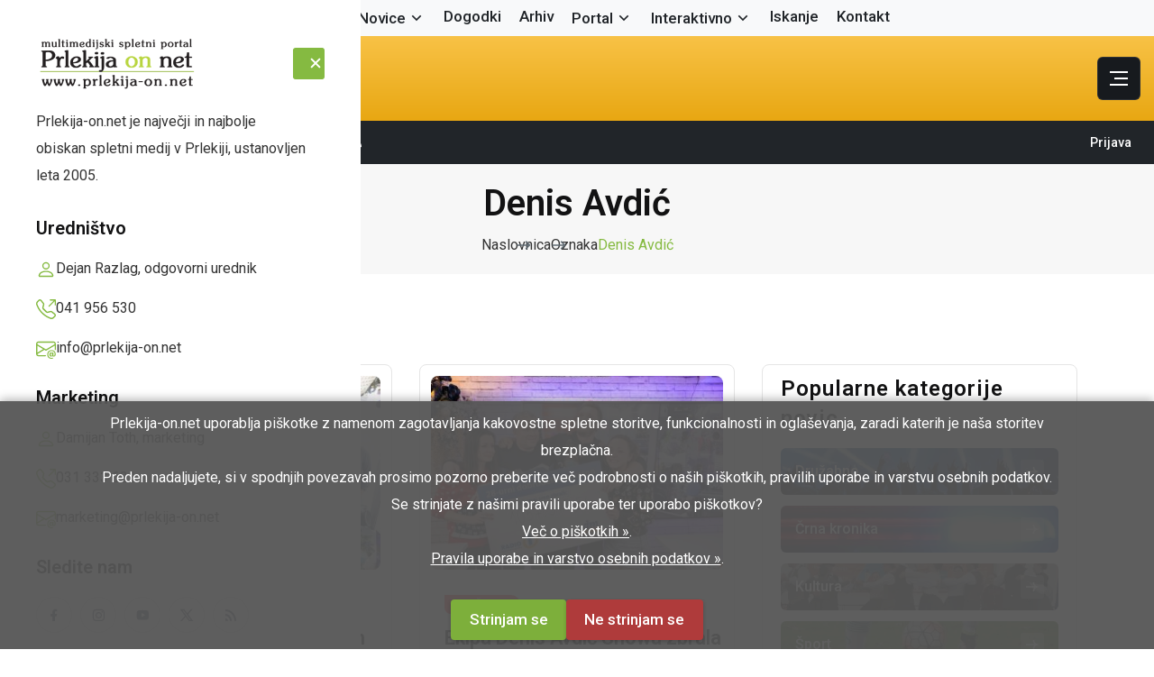

--- FILE ---
content_type: text/html; charset=UTF-8
request_url: https://www.prlekija-on.net/tag/denis-avdic.html
body_size: 11413
content:
	<!DOCTYPE html>
	<html class="no-js" lang="sl">
	<head>
		<meta charset="utf-8">
		<meta http-equiv="x-ua-compatible" content="ie=edge">
		<meta name="viewport" content="width=device-width, initial-scale=1">
		
		
		
		<style>
				@charset "UTF-8";:root{--rs-theme-primary:#85ba41;--rs-title-primary:#121213;--rs-text-primary:#333;--rs-white:#fff;--rs-black:#000;--rs-bg-primary:#171A1E}*,:after,:before{box-sizing:border-box}html{font-size:10px}body{margin:0;font-family:"Roboto",sans-serif;font-size:16px;line-height:1.5;color:#333;background:#fff;overflow-x:hidden}h1,h2,h3,h4,h5{margin:0;font-weight:600;color:#121213}h1{font-size:60px;line-height:1}h2{font-size:36px}h3{font-size:30px}h4{font-size:26px}p{margin:0 0 24px}a{text-decoration:none;color:inherit}img{max-width:100%;height:auto;display:block}.d-flex{display:flex}.justify-content-between{justify-content:space-between}.align-items-center{align-items:center}.gap-15{gap:15px}.position-relative{position:relative}.fix{overflow:hidden}.rs-header-one{background:#85ba41;position:sticky;top:0;z-index:1000}.rs-header-one .header-wrapper{display:flex;align-items:center;justify-content:space-between;min-height:90px;padding:0 15px;background:linear-gradient(to bottom,#f8c246,#e8a712)}.header-logo{max-width:220px}.main-menu>ul{display:flex;gap:0 32px;list-style:none;margin:0;padding:0}.main-menu li a{font-size:17px;font-weight:500;color:#fff;padding:32px 0;display:flex;align-items:center}.rs-btn{display:inline-flex;align-items:center;justify-content:center;padding:12px 24px;height:48px;border-radius:6px;font-weight:500;color:#fff;background:#85ba41}.rs-post-overlay-one,.rs-post-overlay-three{position:relative;overflow:hidden;border-radius:8px}.rs-post-overlay-bg-thumb{position:absolute;inset:0;background-size:cover;background-position:center;z-index:-1;transform:scale(1.02)}.rs-post-overlay-content{position:absolute;inset:0;z-index:2;padding:40px;display:flex;flex-direction:column;justify-content:flex-end}.rs-post-overlay-title{font-size:28px;line-height:1.3;color:#fff;margin:0 0 12px}.cookie-disclaimer{position:fixed;bottom:0;left:0;right:0;padding:1rem 5%;background:rgba(0,0,0,.85);color:#fff;text-align:center;z-index:99999;font-size:14px}
				</style>
		
		<title>Denis Avdić | Prlekija-on.net</title>

				<link rel="canonical" href="https://www.prlekija-on.net/tag/denis-avdic.html">
		
		<meta name="google-site-verification" content="fj5SJLrCtkbRETeAh3kk1-6DMsky8JGLCLPIb-Nu8J8">
		<meta name="google-adsense-account" content="ca-pub-0790388504597659">
		<meta name="facebook-domain-verification" content="f2o8lktkig0wn9hg1lb05eavz6punr">
		<meta name="robots" content="index, follow">

		
					<meta name="keywords" content="Prlekija, novice, aktualno dogajanje, Prlek, Prlečka, Ljutomer, Pomurje, Podravje, Ormož, Radenci, Gornja Radgona, Križevci, Veržej, Razkrižje, Sveti Jurij ob Ščavnici, Sveti Tomaž, Središče ob Dravi">
<meta name="description" content="Informativni portal Prlekija-on.net Ljutomer, kjer najdete aktualno dogajanje v Prlekiji ter veliko zabavnih in koristnih vsebin.">
		
		<meta name="Author" content="Prlekija-on.net, https://www.prlekija-on.net">
		<meta name="Copyright" content="Prlekija-on.net, https://www.prlekija-on.net">

		<link rel="shortcut icon" type="image/x-icon" href="assets/images/favicon.png">
		<base href="https://www.prlekija-on.net/">

		<!-- Open Graph -->
		<meta property="og:type" content="website">
		<meta property="og:url" content="https://www.prlekija-on.net/tag/denis-avdic.html">
		<meta property="og:title" content="Denis Avdić">
		<meta property="og:image" content="/assets/images/logo/logo-fb.png">
			<meta property="og:site_name" content="Prlekija-on.net">
		<meta property="og:locale" content="sl_SI">

		
		<!-- CSS -->
		<link href="https://fonts.googleapis.com/css?family=Roboto:400,400i,500,600,700&subset=latin&display=swap" rel="stylesheet">
		<link rel="stylesheet" href="/assets/css/vendor/bootstrap.min-1.css">
		<script src="/cdn-cgi/scripts/7d0fa10a/cloudflare-static/rocket-loader.min.js" data-cf-settings="2dbb612dd09f590a291fd6d9-|49"></script><link rel="stylesheet" href="/assets/css/vendor/animate.min.css" media="print" onload="this.media='all'; this.onload=null;">
		<script src="/cdn-cgi/scripts/7d0fa10a/cloudflare-static/rocket-loader.min.js" data-cf-settings="2dbb612dd09f590a291fd6d9-|49"></script><link rel="stylesheet" href="/assets/css/vendor/magnific-popup.min.css" media="print" onload="this.media='all'; this.onload=null;">
		<script src="/cdn-cgi/scripts/7d0fa10a/cloudflare-static/rocket-loader.min.js" data-cf-settings="2dbb612dd09f590a291fd6d9-|49"></script><link rel="stylesheet" href="/assets/css/vendor/spacing.min-1.css" media="print" onload="this.media='all'; this.onload=null;">
		<script src="/cdn-cgi/scripts/7d0fa10a/cloudflare-static/rocket-loader.min.js" data-cf-settings="2dbb612dd09f590a291fd6d9-|49"></script><link rel="stylesheet" href="/assets/css/vendor/remixicon.min-2.css" media="print" onload="this.media='all'; this.onload=null;">
		<link rel="stylesheet" href="/assets/css/main.min-1.css">


			
			
		<!-- Global site tag (gtag.js) - Google Analytics -->
	<script async src="https://www.googletagmanager.com/gtag/js?id=G-XY940N3634" type="2dbb612dd09f590a291fd6d9-text/javascript"></script>
	<script type="2dbb612dd09f590a291fd6d9-text/javascript">
	  window.dataLayer = window.dataLayer || [];
	  function gtag(){dataLayer.push(arguments);}
	  gtag('js', new Date());

	  gtag('config', 'G-XY940N3634');
	</script>
			
	</head>
	<body class="noscroll noclick">
	<div id="fb-root"></div>
	<script async defer crossorigin="anonymous" src="https://connect.facebook.net/sl_SI/sdk.js#xfbml=1&version=v23.0&appId=210694215638275" type="2dbb612dd09f590a291fd6d9-text/javascript"></script>
		    <header>
        <div class="rs-header-area rs-header-one z-2">
            <div class="container-fluid g-0">
                <div id="rs-sticky-header" class="header-wrapper rs-sticky-header">
                    <div class="header-left">
                        <div class="header-logo">
                            <a href="/"><img src="assets/images/logo/logo-large-white.png" alt="Prlekija"></a>
                        </div>
                    </div>
					<div class="header-menu py-2">
						<div class="container-fluid g-0">
							<nav id="mobile-menu" class="main-menu">
								<ul class="multipage-menu d-flex justify-content-center list-unstyled mb-0 flex-wrap gap-3">
									<li>
										<a href="/" class="fw-medium">Naslovnica</a>
									</li>
									<li class="menu-item-has-children position-relative">
										<a href="#" class="fw-medium">Novice</a>
										<ul class="submenu last-children shadow-lg">
											<li><a href="/lokalno.html">Vse lokalne novice</a></li>
											<li><a href="/lokalno/druzabna-kronika.html">Družabno</a></li>
											<li><a href="/lokalno/crna-kronika.html">Črna kronika</a></li>
											<li><a href="/lokalno/kultura.html">Kultura in izobraževanje</a></li>
											<li><a href="/lokalno/sport.html">Šport</a></li>
											<li><a href="/lokalno/politika.html">Politika</a></li>
											<li><a href="/lokalno/gospodarstvo.html">Gospodarstvo</a></li>
											<li><a href="/lokalno/okolje.html">Narava</a></li>
											<li><a href="/lokalno/zanimivosti.html">Zanimivosti</a></li>
											<li><a href="/lokalno/glasba.html">Glasba in film</a></li>
											<li><a href="/lokalno/nasi-najmlajsi.html">Najmlajši</a></li>
											<li><a href="/lokalno/intervjuji.html">Intervjuji</a></li>
											<li><a href="/lokalno/portal.html">Portal</a></li>
											<li><a href="/lokalno/kolumne.html">Kolumne in komentarji</a></li>
											<li><a href="/lokalno/slovenija.html">Slovenija</a></li>
										</ul>
									</li>
									<li>
										<a href="/dogodki.html" class="fw-medium">Dogodki</a>
									</li>
									<li>
										<a href="/arhiv.html" class="fw-medium">Arhiv</a>
									</li>
									<li class="menu-item-has-children position-relative">
										<a href="#" class="fw-medium">Portal</a>
										<ul class="submenu last-children shadow-lg">
											<li><a href="/portal/o-portalu.html">O spletnem portalu</a></li>
											<li><a href="/portal/pravila-uporabe.html">Pravila uporabe</a></li>
											<li><a href="/portal/pravila-uporabe.html#pogoji">Splošni pogoji</a></li>
											<li><a href="/portal/pravila-uporabe.html#zasebnost">Izjava o zasebnosti</a></li>
											<li><a href="/portal/piskotki.html">Piškotki</a></li>
											<li><a href="/portal/oglasevanje.html">Oglaševanje</a></li>
										</ul>
									</li>
									<li class="menu-item-has-children position-relative">
										<a href="#" class="fw-medium">Interaktivno</a>
										<ul class="submenu last-children shadow-lg">
											<li><a href="/galerija.html">Galerija</a></li>
											<li><a href="/video.html">Video</a></li>
											<li><a href="/vreme.html">Vreme</a></li>
											<li><a href="/prlekija/spletna-kamera.html">Spletna kamera</a></li>
											<li><a href="/slovar-prleskih-besed.html">Prleški slovar</a></li>
											<li><a href="/zaposlitve.html">Zaposlitve</a></li>
										</ul>
									</li>
									<li>
										<a href="/iskanje.html" class="fw-medium">Iskanje</a>
									</li>
									<li>
										<a href="/kontakt.html" class="fw-medium">Kontakt</a>
									</li>
								</ul>
							</nav>
						</div>
					</div>
                    <div class="header-right">
                        <div class="header-icon-wrapper">
                            <!-- hamburger start -->
                            <div class="header-hamburger">
                                <div class="sidebar-toggle">
                                    <a class="header-bar-icon" href="javascript:void(0)">
                                        <span></span>
                                        <span></span>
                                        <span></span>
                                    </a>
                                </div>
                            </div>
                            <!-- hamburger end -->
                        </div>
                    </div>
                </div>
            </div>
        </div>
    </header>

	<header>
		<!-- Top menu - light background, dark text -->
		<div class="header-menu bg-light py-2">
			<div class="container-fluid g-0">
				<nav id="mobile-menu-two" class="main-menu top">
					<ul class="multipage-menu d-flex justify-content-center list-unstyled mb-0 flex-wrap gap-3 z-3">
						<li>
							<a href="/" class="text-dark fw-medium">Naslovnica</a>
						</li>
						<li class="menu-item-has-children position-relative">
							<a href="#" class="text-dark fw-medium">Novice</a>
							<ul class="submenu last-children position-absolute shadow-lg">
								<li><a href="/lokalno.html">Vse lokalne novice</a></li>
								<li><a href="/lokalno/druzabna-kronika.html">Družabno</a></li>
								<li><a href="/lokalno/crna-kronika.html">Črna kronika</a></li>
								<li><a href="/lokalno/kultura.html">Kultura in izobraževanje</a></li>
								<li><a href="/lokalno/sport.html">Šport</a></li>
								<li><a href="/lokalno/politika.html">Politika</a></li>
								<li><a href="/lokalno/gospodarstvo.html">Gospodarstvo</a></li>
								<li><a href="/lokalno/okolje.html">Narava</a></li>
								<li><a href="/lokalno/zanimivosti.html">Zanimivosti</a></li>
								<li><a href="/lokalno/glasba.html">Glasba in film</a></li>
								<li><a href="/lokalno/nasi-najmlajsi.html">Najmlajši</a></li>
								<li><a href="/lokalno/intervjuji.html">Intervjuji</a></li>
								<li><a href="/lokalno/portal.html">Portal</a></li>
								<li><a href="/lokalno/kolumne.html">Kolumne in komentarji</a></li>
								<li><a href="/lokalno/slovenija.html">Slovenija</a></li>
							</ul>
						</li>
						<li>
							<a href="/dogodki.html" class="text-dark fw-medium">Dogodki</a>
						</li>
						<li>
							<a href="/arhiv.html" class="text-dark fw-medium">Arhiv</a>
						</li>
						<li class="menu-item-has-children position-relative">
							<a href="#" class="text-dark fw-medium">Portal</a>
							<ul class="submenu last-children position-absolute shadow-lg">
								<li><a href="/portal/o-portalu.html">O spletnem portalu</a></li>
								<li><a href="/portal/pravila-uporabe.html">Pravila uporabe</a></li>
								<li><a href="/portal/pravila-uporabe.html#pogoji">Splošni pogoji</a></li>
								<li><a href="/portal/pravila-uporabe.html#zasebnost">Izjava o zasebnosti</a></li>
								<li><a href="/portal/piskotki.html">Piškotki</a></li>
								<li><a href="/portal/oglasevanje.html">Oglaševanje</a></li>
							</ul>
						</li>
						<li class="menu-item-has-children position-relative">
							<a href="#" class="text-dark fw-medium">Interaktivno</a>
							<ul class="submenu last-children position-absolute shadow-lg">
								<li><a href="/galerija.html">Galerija</a></li>
								<li><a href="/video.html">Video</a></li>
								<li><a href="/vreme.html">Vreme</a></li>
								<li><a href="/prlekija/spletna-kamera.html">Spletna kamera</a></li>
								<li><a href="/slovar-prleskih-besed.html">Prleški slovar</a></li>
								<li><a href="/zaposlitve.html">Zaposlitve</a></li>
							</ul>
						</li>
						<li>
							<a href="/iskanje.html" class="text-dark fw-medium">Iskanje</a>
						</li>
						<li>
							<a href="/kontakt.html" class="text-dark fw-medium">Kontakt</a>
						</li>
					</ul>
				</nav>
			</div>
		</div>

		<!-- Yellow stripe with logo and banner -->
		<div class="rs-header-area rs-header-one bg-light position-relative z-2">
			<div class="container-fluid g-0">
				<div class="header-wrapper py-3 d-flex align-items-center justify-content-between position-relative">
					<!-- Logo - left on large screens, centered on small screens -->
					<div class="header-left text-lg-start text-center w-lg-auto">
						<div class="header-logo d-inline-block">
							<a href="/"><img src="assets/images/logo/logo-large-white.png" alt="Prlekija" class="img-fluid"></a>
						</div>
					</div>

					<!-- Right side: banner + hamburger -->
					<div class="header-right d-flex align-items-center justify-content-lg-end">
						
						<div class="header-hamburger z-2">
							<div class="sidebar-toggle">
								<a class="header-bar-icon text-dark" href="javascript:void(0)">
									<span></span>
									<span></span>
									<span></span>
								</a>
							</div>
						</div>
					</div>
				</div>
			</div>
		</div>

		<!-- Bottom top bar -->
		<div class="rs-header-top rs-header-top-one bg-dark text-white py-3">
			<div class="container-fluid g-0">
				<div class="d-flex justify-content-between align-items-center flex-wrap gap-3">
					<div class="d-flex align-items-center flex-wrap gap-4">
						<div class="header-top-meta d-flex align-items-center">
							<span class="header-top-meta-icon me-2">
								<svg width="14" height="16" viewBox="0 0 14 16" fill="none" xmlns="http://www.w3.org/2000/svg">
									<!-- Full original SVG paths -->
									<path d="M4.33447 3.8335C4.06114 3.8335 3.83447 3.60683 3.83447 3.3335V1.3335C3.83447 1.06016 4.06114 0.833496 4.33447 0.833496C4.60781 0.833496 4.83447 1.06016 4.83447 1.3335V3.3335C4.83447 3.60683 4.60781 3.8335 4.33447 3.8335ZM9.66781 3.8335C9.39447 3.8335 9.16781 3.60683 9.16781 3.3335V1.3335C9.16781 1.06016 9.39447 0.833496 9.66781 0.833496C9.94114 0.833496 10.1678 1.06016 10.1678 1.3335V3.3335C10.1678 3.60683 9.94114 3.8335 9.66781 3.8335ZM4.66781 9.66683C4.58114 9.66683 4.49447 9.64683 4.41447 9.6135C4.32781 9.58016 4.26114 9.5335 4.19447 9.4735C4.07447 9.34683 4.00114 9.18016 4.00114 9.00016C4.00114 8.9135 4.02114 8.82683 4.05447 8.74683C4.08781 8.66683 4.13447 8.5935 4.19447 8.52683C4.26114 8.46683 4.32781 8.42016 4.41447 8.38683C4.65447 8.28683 4.95447 8.34016 5.14114 8.52683C5.26114 8.6535 5.33447 8.82683 5.33447 9.00016C5.33447 9.04016 5.32781 9.08683 5.32114 9.1335C5.31447 9.1735 5.30114 9.2135 5.28114 9.2535C5.26781 9.2935 5.24781 9.3335 5.22114 9.3735C5.20114 9.40683 5.16781 9.44016 5.14114 9.4735C5.01447 9.5935 4.84114 9.66683 4.66781 9.66683ZM7.00114 9.66683C6.91447 9.66683 6.82781 9.64683 6.74781 9.6135C6.66114 9.58016 6.59447 9.5335 6.52781 9.4735C6.40781 9.34683 6.33447 9.18016 6.33447 9.00016C6.33447 8.9135 6.35447 8.82683 6.38781 8.74683C6.42114 8.66683 6.46781 8.5935 6.52781 8.52683C6.59447 8.46683 6.66114 8.42016 6.74781 8.38683C6.98781 8.28016 7.28781 8.34016 7.47447 8.52683C7.59447 8.6535 7.66781 8.82683 7.66781 9.00016C7.66781 9.04016 7.66114 9.08683 7.65447 9.1335C7.64781 9.1735 7.63447 9.2135 7.61447 9.2535C7.60114 9.2935 7.58114 9.3335 7.55447 9.3735C7.53447 9.40683 7.50114 9.44016 7.47447 9.4735C7.34781 9.5935 7.17447 9.66683 7.00114 9.66683ZM9.33447 9.66683C9.24781 9.66683 9.16114 9.64683 9.08114 9.6135C8.99447 9.58016 8.92781 9.5335 8.86114 9.4735L8.78114 9.3735C8.75589 9.33635 8.73571 9.29599 8.72114 9.2535C8.70188 9.21572 8.6884 9.17527 8.68114 9.1335C8.67447 9.08683 8.66781 9.04016 8.66781 9.00016C8.66781 8.82683 8.74114 8.6535 8.86114 8.52683C8.92781 8.46683 8.99447 8.42016 9.08114 8.38683C9.32781 8.28016 9.62114 8.34016 9.80781 8.52683C9.92781 8.6535 10.0011 8.82683 10.0011 9.00016C10.0011 9.04016 9.99447 9.08683 9.98781 9.1335C9.98114 9.1735 9.96781 9.2135 9.94781 9.2535C9.93447 9.2935 9.91447 9.3335 9.88781 9.3735C9.86781 9.40683 9.83447 9.44016 9.80781 9.4735C9.68114 9.5935 9.50781 9.66683 9.33447 9.66683ZM4.66781 12.0002C4.58114 12.0002 4.49447 11.9802 4.41447 11.9468C4.33447 11.9135 4.26114 11.8668 4.19447 11.8068C4.07447 11.6802 4.00114 11.5068 4.00114 11.3335C4.00114 11.2468 4.02114 11.1602 4.05447 11.0802C4.08781 10.9935 4.13447 10.9202 4.19447 10.8602C4.44114 10.6135 4.89447 10.6135 5.14114 10.8602C5.26114 10.9868 5.33447 11.1602 5.33447 11.3335C5.33447 11.5068 5.26114 11.6802 5.14114 11.8068C5.01447 11.9268 4.84114 12.0002 4.66781 12.0002ZM7.00114 12.0002C6.82781 12.0002 6.65447 11.9268 6.52781 11.8068C6.40781 11.6802 6.33447 11.5068 6.33447 11.3335C6.33447 11.2468 6.35447 11.1602 6.38781 11.0802C6.42114 10.9935 6.46781 10.9202 6.52781 10.8602C6.77447 10.6135 7.22781 10.6135 7.47447 10.8602C7.53447 10.9202 7.58114 10.9935 7.61447 11.0802C7.64781 11.1602 7.66781 11.2468 7.66781 11.3335C7.66781 11.5068 7.59447 11.6802 7.47447 11.8068C7.34781 11.9268 7.17447 12.0002 7.00114 12.0002ZM9.33447 12.0002C9.16114 12.0002 8.98781 11.9268 8.86114 11.8068C8.79945 11.7442 8.75174 11.6692 8.72114 11.5868C8.68781 11.5068 8.66781 11.4202 8.66781 11.3335C8.66781 11.2468 8.68781 11.1602 8.72114 11.0802C8.75447 10.9935 8.80114 10.9202 8.86114 10.8602C9.01447 10.7068 9.24781 10.6335 9.46114 10.6802C9.50781 10.6868 9.54781 10.7002 9.58781 10.7202C9.62781 10.7335 9.66781 10.7535 9.70781 10.7802C9.74114 10.8002 9.77447 10.8335 9.80781 10.8602C9.92781 10.9868 10.0011 11.1602 10.0011 11.3335C10.0011 11.5068 9.92781 11.6802 9.80781 11.8068C9.68114 11.9268 9.50781 12.0002 9.33447 12.0002ZM12.6678 6.56016H1.33447C1.06114 6.56016 0.834473 6.3335 0.834473 6.06016C0.834473 5.78683 1.06114 5.56016 1.33447 5.56016H12.6678C12.9411 5.56016 13.1678 5.78683 13.1678 6.06016C13.1678 6.3335 12.9411 6.56016 12.6678 6.56016Z" fill="white"/>
									<path d="M9.66667 15.1668H4.33333C1.9 15.1668 0.5 13.7668 0.5 11.3335V5.66683C0.5 3.2335 1.9 1.8335 4.33333 1.8335H9.66667C12.1 1.8335 13.5 3.2335 13.5 5.66683V11.3335C13.5 13.7668 12.1 15.1668 9.66667 15.1668ZM4.33333 2.8335C2.42667 2.8335 1.5 3.76016 1.5 5.66683V11.3335C1.5 13.2402 2.42667 14.1668 4.33333 14.1668H9.66667C11.5733 14.1668 12.5 13.2402 12.5 11.3335V5.66683C12.5 3.76016 11.5733 2.8335 9.66667 2.8335H4.33333Z" fill="white"/>
								</svg>
							</span>
							<span class="header-top-meta-title">ponedeljek, 19. januar 2026</span>
						</div>

						<div class="header-top-social-wrapper d-flex d-none d-sm-block align-items-center">
							<span class="header-top-social-title me-3">Sledite nam:</span>
							<div class="header-top-social theme-social has-transparent">
								<a href="https://www.facebook.com/PrlekijaOnNet" target="_blank" rel="nofollow noopener"><i class="ri-facebook-fill"></i></a>
								<a href="https://www.instagram.com/prlekijaonnet" target="_blank" rel="nofollow noopener"><i class="ri-instagram-line"></i></a>
								<a href="https://www.youtube.com/c/prlekijaonnet" target="_blank" rel="nofollow noopener"><i class="ri-youtube-fill"></i></a>
								<a href="https://x.com/PrlekijaOnNet" target="_blank" rel="nofollow noopener"><i class="ri-twitter-x-line"></i></a>
								<a href="https://www.prlekija-on.net/rss/" target="_blank" rel="nofollow noopener"><i class="ri-rss-fill"></i></a>
							</div>
						</div>
					</div>

					<div class="header-top-social text-end">
													<a class="header-top-social-title me-3" href="/profil/prijava.html">Prijava</a>
											</div>
				</div>
			</div>
		</div>
	</header>

    <div class="fix">
        <div class="offcanvas-area" data-lenis-prevent>
            <div class="offcanvas-wrapper z-3">
			<div class="theme-toggle-in-header ms-auto">
			</div>
                <div class="offcanvas-content">
                    <div class="offcanvas-top d-flex justify-content-between align-items-center mb-20">
                        <div class="offcanvas-logo">
                            <a class="logo-black" href="/"><img src="assets/images/logo/logo-black.png" alt="Prlekija"></a>
                            <a class="logo-white" href="/"><img src="assets/images/logo/logo-white.png" alt="Prlekija"></a>
                        </div>
                        <div class="offcanvas-close">
                            <button class="offcanvas-close-icon animation--flip">
                                <span class="offcanvas-m-lines">
                                    <span class="offcanvas-m-line line--1"></span><span
                                        class="offcanvas-m-line line--2"></span><span
                                        class="offcanvas-m-line line--3"></span>
                                </span>
                            </button>
                        </div>
                    </div>
                    <div class="offcanvas-about mb-30 d-none d-xl-block">
                        <p>Prlekija-on.net je največji in najbolje obiskan spletni medij v Prlekiji, ustanovljen leta 2005.</p>
                    </div>
                    <div class="mobile-menu">
                        <div class="rs-offcanvas-menu mb-30">
                            <nav></nav>
                        </div>
                    </div>
                    <div class="offcanvas-contact mb-30">
                        <h4 class="offcanvas-title-meta">Uredništvo</h4>
                        <ul>
                            <li class="d-flex gap-15">
                                <div class="offcanvas-contact-icon">
                                    <svg xmlns="http://www.w3.org/2000/svg" width="16" height="16" fill="currentColor" class="bi bi-person" viewBox="0 0 16 16">
								  <path d="M8 8a3 3 0 1 0 0-6 3 3 0 0 0 0 6m2-3a2 2 0 1 1-4 0 2 2 0 0 1 4 0m4 8c0 1-1 1-1 1H3s-1 0-1-1 1-4 6-4 6 3 6 4m-1-.004c-.001-.246-.154-.986-.832-1.664C11.516 10.68 10.289 10 8 10s-3.516.68-4.168 1.332c-.678.678-.83 1.418-.832 1.664z"/>
								</svg>
                                </div>
                                <div class="offcanvas-contact-text">
                                    <a href="/kontakt.html"> Dejan Razlag, odgovorni urednik</a>
                                </div>
                            </li>
                            <li class="d-flex gap-15">
                                <div class="offcanvas-contact-icon">
                                    <svg xmlns="http://www.w3.org/2000/svg" width="16" height="16" viewBox="0 0 16 16"
                                        fill="none">
                                        <path
                                            d="M3.65387 1.32849C3.40343 1.00649 2.92745 0.976861 2.639 1.26531L1.60508 2.29923C1.1216 2.78271 0.94387 3.46766 1.1551 4.06847C2.00338 6.48124 3.39215 8.74671 5.32272 10.6773C7.25329 12.6078 9.51876 13.9966 11.9315 14.8449C12.5323 15.0561 13.2173 14.8784 13.7008 14.3949L14.7347 13.361C15.0231 13.0726 14.9935 12.5966 14.6715 12.3461L12.3653 10.5524C12.2008 10.4245 11.9866 10.3793 11.7845 10.4298L9.59541 10.9771C9.00082 11.1257 8.37183 10.9515 7.93845 10.5181L5.48187 8.06155C5.04849 7.62817 4.87427 6.99919 5.02292 6.40459L5.57019 4.21553C5.62073 4.01336 5.57552 3.79918 5.44758 3.63468L3.65387 1.32849ZM1.88477 0.511076C2.62689 -0.231039 3.8515 -0.154797 4.49583 0.673634L6.28954 2.97983C6.6187 3.40304 6.73502 3.95409 6.60498 4.47423L6.05772 6.66329C5.99994 6.8944 6.06766 7.13888 6.2361 7.30732L8.69268 9.7639C8.86113 9.93235 9.1056 10.0001 9.33671 9.94229L11.5258 9.39502C12.0459 9.26499 12.597 9.3813 13.0202 9.71047L15.3264 11.5042C16.1548 12.1485 16.231 13.3731 15.4889 14.1152L14.455 15.1492C13.7153 15.8889 12.6089 16.2137 11.5778 15.8512C9.01754 14.9511 6.61438 13.4774 4.56849 11.4315C2.5226 9.38562 1.04895 6.98246 0.148838 4.42225C-0.213682 3.39112 0.11113 2.28472 0.85085 1.545L1.88477 0.511076Z"
                                            fill="#6D6D6D"></path>
                                        <path
                                            d="M11 0.5C11 0.223858 11.2239 0 11.5 0H15.5C15.7761 0 16 0.223858 16 0.5V4.5C16 4.77614 15.7761 5 15.5 5C15.2239 5 15 4.77614 15 4.5V1.70711L10.8536 5.85355C10.6583 6.04882 10.3417 6.04882 10.1464 5.85355C9.95118 5.65829 9.95118 5.34171 10.1464 5.14645L14.2929 1H11.5C11.2239 1 11 0.776142 11 0.5Z"
                                            fill="#6D6D6D"></path>
                                    </svg>
                                </div>
                                <div class="offcanvas-contact-text">
                                    <a href="/kontakt.html"> 041 956 530 </a>
                                </div>
                            </li>
                            <li class="d-flex gap-15">
                                <div class="offcanvas-contact-icon">
                                    <svg xmlns="http://www.w3.org/2000/svg" width="16" height="16" viewBox="0 0 16 16"
                                        fill="none">
                                        <path
                                            d="M2 2C0.895431 2 0 2.89543 0 4V12L2.58386e-05 12.0103C0.00555998 13.1101 0.898859 14 2 14H7.5C7.77614 14 8 13.7761 8 13.5C8 13.2239 7.77614 13 7.5 13H2C1.53715 13 1.14774 12.6855 1.03376 12.2586L6.67417 8.7876L8 9.5831L15 5.3831V8.5C15 8.77614 15.2239 9 15.5 9C15.7761 9 16 8.77614 16 8.5V4C16 2.89543 15.1046 2 14 2H2ZM5.70808 8.20794L1 11.1052V5.3831L5.70808 8.20794ZM1 4.2169V4C1 3.44772 1.44772 3 2 3H14C14.5523 3 15 3.44772 15 4V4.2169L8 8.4169L1 4.2169Z"
                                            fill="#6D6D6D"></path>
                                        <path
                                            d="M14.2467 14.2686C15.2567 14.2686 15.8339 13.4116 15.8339 12.2442V12.0344C15.8339 10.4297 14.6402 9 12.5197 9H12.4847C10.421 9 9 10.3598 9 12.4322V12.6465C9 14.8195 10.4385 16 12.3579 16H12.4016C12.9963 16 13.4204 15.9257 13.639 15.8251V15.0949C13.3941 15.2042 12.9656 15.2742 12.4585 15.2742H12.4147C11.0812 15.2742 9.84385 14.4872 9.84385 12.6202V12.4628C9.84385 10.8057 10.9019 9.73891 12.4847 9.73891H12.524C14.0587 9.73891 15.0075 10.7883 15.0075 12.065V12.183C15.0075 13.158 14.6839 13.5734 14.3691 13.5734C14.1374 13.5734 13.9582 13.4247 13.9582 13.1537V10.9631H13.0531V11.5315H13.0225C12.9394 11.2342 12.6552 10.9019 12.0693 10.9019C11.2911 10.9019 10.8101 11.4572 10.8101 12.3011V12.8301C10.8101 13.722 11.2998 14.2642 12.0693 14.2642C12.5415 14.2642 12.9656 14.0369 13.0837 13.6215H13.1274C13.2455 14.0412 13.7439 14.2686 14.2467 14.2686ZM11.7939 12.6814V12.4541C11.7939 11.9076 12.0212 11.6627 12.3666 11.6627C12.664 11.6627 12.9394 11.8551 12.9394 12.371V12.7383C12.9394 13.3111 12.6858 13.4816 12.3754 13.4816C12.0212 13.4816 11.7939 13.2673 11.7939 12.6814Z"
                                            fill="#6D6D6D"></path>
                                    </svg>
                                </div>
                                <div class="offcanvas-contact-text">
                                    <a href="/kontakt.html">info@prlekija-on.net</a>
                                </div>
                            </li>
                        </ul>
                    </div>
                    <div class="offcanvas-contact mb-30">
                        <h4 class="offcanvas-title-meta">Marketing</h4>
                        <ul>
                            <li class="d-flex gap-15">
                                <div class="offcanvas-contact-icon">
                                    <svg xmlns="http://www.w3.org/2000/svg" width="16" height="16" fill="currentColor" class="bi bi-person" viewBox="0 0 16 16">
								  <path d="M8 8a3 3 0 1 0 0-6 3 3 0 0 0 0 6m2-3a2 2 0 1 1-4 0 2 2 0 0 1 4 0m4 8c0 1-1 1-1 1H3s-1 0-1-1 1-4 6-4 6 3 6 4m-1-.004c-.001-.246-.154-.986-.832-1.664C11.516 10.68 10.289 10 8 10s-3.516.68-4.168 1.332c-.678.678-.83 1.418-.832 1.664z"/>
								</svg>
                                </div>
                                <div class="offcanvas-contact-text">
                                    <a href="/kontakt.html"> Damijan Toth, marketing</a>
                                </div>
                            </li>
                            <li class="d-flex gap-15">
                                <div class="offcanvas-contact-icon">
                                    <svg xmlns="http://www.w3.org/2000/svg" width="16" height="16" viewBox="0 0 16 16"
                                        fill="none">
                                        <path
                                            d="M3.65387 1.32849C3.40343 1.00649 2.92745 0.976861 2.639 1.26531L1.60508 2.29923C1.1216 2.78271 0.94387 3.46766 1.1551 4.06847C2.00338 6.48124 3.39215 8.74671 5.32272 10.6773C7.25329 12.6078 9.51876 13.9966 11.9315 14.8449C12.5323 15.0561 13.2173 14.8784 13.7008 14.3949L14.7347 13.361C15.0231 13.0726 14.9935 12.5966 14.6715 12.3461L12.3653 10.5524C12.2008 10.4245 11.9866 10.3793 11.7845 10.4298L9.59541 10.9771C9.00082 11.1257 8.37183 10.9515 7.93845 10.5181L5.48187 8.06155C5.04849 7.62817 4.87427 6.99919 5.02292 6.40459L5.57019 4.21553C5.62073 4.01336 5.57552 3.79918 5.44758 3.63468L3.65387 1.32849ZM1.88477 0.511076C2.62689 -0.231039 3.8515 -0.154797 4.49583 0.673634L6.28954 2.97983C6.6187 3.40304 6.73502 3.95409 6.60498 4.47423L6.05772 6.66329C5.99994 6.8944 6.06766 7.13888 6.2361 7.30732L8.69268 9.7639C8.86113 9.93235 9.1056 10.0001 9.33671 9.94229L11.5258 9.39502C12.0459 9.26499 12.597 9.3813 13.0202 9.71047L15.3264 11.5042C16.1548 12.1485 16.231 13.3731 15.4889 14.1152L14.455 15.1492C13.7153 15.8889 12.6089 16.2137 11.5778 15.8512C9.01754 14.9511 6.61438 13.4774 4.56849 11.4315C2.5226 9.38562 1.04895 6.98246 0.148838 4.42225C-0.213682 3.39112 0.11113 2.28472 0.85085 1.545L1.88477 0.511076Z"
                                            fill="#6D6D6D"></path>
                                        <path
                                            d="M11 0.5C11 0.223858 11.2239 0 11.5 0H15.5C15.7761 0 16 0.223858 16 0.5V4.5C16 4.77614 15.7761 5 15.5 5C15.2239 5 15 4.77614 15 4.5V1.70711L10.8536 5.85355C10.6583 6.04882 10.3417 6.04882 10.1464 5.85355C9.95118 5.65829 9.95118 5.34171 10.1464 5.14645L14.2929 1H11.5C11.2239 1 11 0.776142 11 0.5Z"
                                            fill="#6D6D6D"></path>
                                    </svg>
                                </div>
                                <div class="offcanvas-contact-text">
                                    <a href="/kontakt.html"> 031 333 621 </a>
                                </div>
                            </li>
                            <li class="d-flex gap-15">
                                <div class="offcanvas-contact-icon">
                                    <svg xmlns="http://www.w3.org/2000/svg" width="16" height="16" viewBox="0 0 16 16"
                                        fill="none">
                                        <path
                                            d="M2 2C0.895431 2 0 2.89543 0 4V12L2.58386e-05 12.0103C0.00555998 13.1101 0.898859 14 2 14H7.5C7.77614 14 8 13.7761 8 13.5C8 13.2239 7.77614 13 7.5 13H2C1.53715 13 1.14774 12.6855 1.03376 12.2586L6.67417 8.7876L8 9.5831L15 5.3831V8.5C15 8.77614 15.2239 9 15.5 9C15.7761 9 16 8.77614 16 8.5V4C16 2.89543 15.1046 2 14 2H2ZM5.70808 8.20794L1 11.1052V5.3831L5.70808 8.20794ZM1 4.2169V4C1 3.44772 1.44772 3 2 3H14C14.5523 3 15 3.44772 15 4V4.2169L8 8.4169L1 4.2169Z"
                                            fill="#6D6D6D"></path>
                                        <path
                                            d="M14.2467 14.2686C15.2567 14.2686 15.8339 13.4116 15.8339 12.2442V12.0344C15.8339 10.4297 14.6402 9 12.5197 9H12.4847C10.421 9 9 10.3598 9 12.4322V12.6465C9 14.8195 10.4385 16 12.3579 16H12.4016C12.9963 16 13.4204 15.9257 13.639 15.8251V15.0949C13.3941 15.2042 12.9656 15.2742 12.4585 15.2742H12.4147C11.0812 15.2742 9.84385 14.4872 9.84385 12.6202V12.4628C9.84385 10.8057 10.9019 9.73891 12.4847 9.73891H12.524C14.0587 9.73891 15.0075 10.7883 15.0075 12.065V12.183C15.0075 13.158 14.6839 13.5734 14.3691 13.5734C14.1374 13.5734 13.9582 13.4247 13.9582 13.1537V10.9631H13.0531V11.5315H13.0225C12.9394 11.2342 12.6552 10.9019 12.0693 10.9019C11.2911 10.9019 10.8101 11.4572 10.8101 12.3011V12.8301C10.8101 13.722 11.2998 14.2642 12.0693 14.2642C12.5415 14.2642 12.9656 14.0369 13.0837 13.6215H13.1274C13.2455 14.0412 13.7439 14.2686 14.2467 14.2686ZM11.7939 12.6814V12.4541C11.7939 11.9076 12.0212 11.6627 12.3666 11.6627C12.664 11.6627 12.9394 11.8551 12.9394 12.371V12.7383C12.9394 13.3111 12.6858 13.4816 12.3754 13.4816C12.0212 13.4816 11.7939 13.2673 11.7939 12.6814Z"
                                            fill="#6D6D6D"></path>
                                    </svg>
                                </div>
                                <div class="offcanvas-contact-text">
                                    <a href="/kontakt.html">marketing@prlekija-on.net</a>
                                </div>
                            </li>
                        </ul>
                    </div>
                    <div class="offcanvas-social">
                        <h4 class="offcanvas-title-meta">Sledite nam</h4>
                        <ul>
                            <li><a href="https://www.facebook.com/PrlekijaOnNet/" target="_blank" rel="nofollow noopener"><i class="ri-facebook-fill"></i></a></li>
                            <li><a href="https://www.instagram.com/prlekijaonnet/" target="_blank" rel="nofollow noopener"> <i class="ri-instagram-line"></i></a></li>
                            <li><a href="https://www.youtube.com/c/prlekijaonnet" target="_blank" rel="nofollow noopener"><i class="ri-youtube-fill"></i></a></li>
                            <li><a href="https://x.com/PrlekijaOnNet" target="_blank" rel="nofollow noopener"><i class="ri-twitter-x-line"></i></a></li>
                            <li><a href="https://www.prlekija-on.net/rss/" target="_blank" rel="nofollow noopener"><i class="ri-rss-fill"></i></a></li>
                        </ul>
                    </div>
                    <div class="offcanvas-social">
                        <h4 class="offcanvas-title-meta">Nastavitev teme</h4>
					<div class="rs-theme-toggle">
						<label class="rs-theme-toggle-main" for="rs-theme-toggler">
							<span class="rs-theme-toggle-dark"><i class="ri-moon-line"></i></span>
							<input type="checkbox" id="rs-theme-toggler">
							<i class="rs-theme-toggle-slide"></i>
							<span class="rs-theme-toggle-light active"><i class="ri-sun-line"></i></span>
						</label>
					</div>
				</div>
                </div>
            </div>
        </div>
    </div>
    <div class="offcanvas-overlay"></div>
    <div class="offcanvas-overlay-white"></div>
    <!-- Offcanvas area start -->

		<main>
			
			<section class="rs-breadcrumb-area rs-breadcrumb-one p-relative section-space">
                <div class="container">
                    <div class="row justify-content-center">
                        <div class="col-xl-8 col-lg-9">
                            <div class="rs-breadcrumb-wrapper">
                                <div class="rs-breadcrumb-title-wrapper">
                                    <h1 class="rs-breadcrumb-title">Denis Avdić</h1>
                                </div>
                                <div class="rs-breadcrumb-menu d-none d-sm-block">
                                    <nav><ul><li class="rs-breadcumb-item">
            <span><a href="https://www.prlekija-on.net/">Naslovnica</a></span>
        </li><li class="rs-breadcumb-item"><span>Oznaka</span></li><li class="rs-breadcumb-item"><a href="/tag/denis-avdic.html">Denis Avdić</a></li></ul></nav>
                                </div>
                            </div>
                        </div>
                    </div>
                </div>
            </section>			
						
			
			<div class="ad-banner-area rs-ad-banner-one section-space">
							</div>

			<section class="rs-postbox-area section-space">
						<div class="container">
							<div class="row g-5">
								<div class="col-xl-8 col-lg-7">
									<div class="row g-5">
					<div class="col-xl-6 col-lg-12 col-md-6">
						<div class="rs-post-medium rs-post-medium-two">
							<div class="rs-post-medium-item">
																	<div class="rs-post-medium-thumb">
										<a href="/lokalno/39465/rekorden-dobrodelni-maraton-radia-1-vec-kot-1-5-milijona-evrov-za-druzine-v-stiski.html" class="image-link">
											<img src="/uploaded/2025_12/thumb_rekorden-dobrodelni-maraton-radia-1-vec-kot-1-5-milijona-evrov-za-druzine-v-stis_19427722545.jpg" 
												 alt="Video zaključka" 
												 class="img-fluid rounded" 
												 loading="lazy">
										</a>
									</div>
								
								<div class="rs-post-medium-content">
									<div class="rs-post-tag">
										<a href="/lokalno.html" class="post-tag is-99">
											Družabno										</a>
									</div>
									<h5 class="rs-post-medium-title underline">
										<a href="/lokalno/39465/rekorden-dobrodelni-maraton-radia-1-vec-kot-1-5-milijona-evrov-za-druzine-v-stiski.html">
											Rekorden dobrodelni maraton Radia 1: Več kot 1,5 milijona evrov za družine v stiski										</a>
									</h5>
								</div>
							</div>
						</div>
					</div>

					
					<div class="col-xl-6 col-lg-12 col-md-6">
						<div class="rs-post-medium rs-post-medium-two">
							<div class="rs-post-medium-item">
																	<div class="rs-post-medium-thumb">
										<a href="/lokalno/26793/ekipa-denis-avdic-showa-zbrala-neverjetnih-1-037-313-54-evrov.html" class="image-link">
											<img src="/uploaded/2020_12/thumb_ekipa-denis-avdic-showa-zbrala-neverjetnih-1-037-313-54-evrov_30565821303.jpg" 
												 alt="Z dobrodelno akcijo so zbrali več kot milijon evrov" 
												 class="img-fluid rounded" 
												 loading="lazy">
										</a>
									</div>
								
								<div class="rs-post-medium-content">
									<div class="rs-post-tag">
										<a href="/lokalno.html" class="post-tag is-99">
											Družabno										</a>
									</div>
									<h5 class="rs-post-medium-title underline">
										<a href="/lokalno/26793/ekipa-denis-avdic-showa-zbrala-neverjetnih-1-037-313-54-evrov.html">
											Ekipa Denis Avdić Showa zbrala neverjetnih 1.037.313,54 evrov										</a>
									</h5>
								</div>
							</div>
						</div>
					</div>

					
					<div class="col-xl-6 col-lg-12 col-md-6">
						<div class="rs-post-medium rs-post-medium-two">
							<div class="rs-post-medium-item">
																	<div class="rs-post-medium-thumb">
										<a href="/lokalno/14758/denis-avdic-z-obilico-smeha-ogrel-sportno-dvorano-sic.html" class="image-link">
											<img src="/uploaded/thumb_denis-avdic-z-obilico-smeha-ogrel-sportno-dvorano-sic_17936911140.jpg" 
												 alt="Moški so z Marsa, ženske so z Venere" 
												 class="img-fluid rounded" 
												 loading="lazy">
										</a>
									</div>
								
								<div class="rs-post-medium-content">
									<div class="rs-post-tag">
										<a href="/lokalno.html" class="post-tag is-99">
											Družabno										</a>
									</div>
									<h5 class="rs-post-medium-title underline">
										<a href="/lokalno/14758/denis-avdic-z-obilico-smeha-ogrel-sportno-dvorano-sic.html">
											Denis Avdić z obilico smeha ogrel športno dvorano ŠIC										</a>
									</h5>
								</div>
							</div>
						</div>
					</div>

					
					<div class="col-xl-6 col-lg-12 col-md-6">
						<div class="rs-post-medium rs-post-medium-two">
							<div class="rs-post-medium-item">
																	<div class="rs-post-medium-thumb">
										<a href="/lokalno/14462/v-ljutomer-prihaja-gledaliska-predstava-ki-bo-spremenila-vas-partnerski-odnos.html" class="image-link">
											<img src="/uploaded/thumb_v-ljutomer-prihaja-gledaliska-predstava-ki-bo-spremenila-vas-partnerski-odnos_19395117313.jpg" 
												 alt="Moški so z Marsa, ženske so z Venere" 
												 class="img-fluid rounded" 
												 loading="lazy">
										</a>
									</div>
								
								<div class="rs-post-medium-content">
									<div class="rs-post-tag">
										<a href="/lokalno.html" class="post-tag is-99">
											Družabno										</a>
									</div>
									<h5 class="rs-post-medium-title underline">
										<a href="/lokalno/14462/v-ljutomer-prihaja-gledaliska-predstava-ki-bo-spremenila-vas-partnerski-odnos.html">
											V Ljutomer prihaja gledališka predstava, ki bo spremenila vaš partnerski odnos...										</a>
									</h5>
								</div>
							</div>
						</div>
					</div>

					          </div>      </div><div class="col-xl-4 col-lg-5">
            <div class="rs-sidebar-wrapper rs-sidebar-sticky">
                <div class="rs-sidebar mb-30">
                    <div class="rs-categories rs-categories-one">
                        <h5 class="section-title is-small">Popularne kategorije novic</h5>
                        <ul><li>
                <a href="/lokalno/druzabna-kronika.html" class="rs-categories-bg-thumb" 
                   style="background-image: url('assets/images/categories/druzabno.webp');">
                    <span class="rs-categories-name">Družabno</span>
                    <span class="rs-categories-btn"><svg width="14" height="10" viewBox="0 0 14 10" fill="none" xmlns="http://www.w3.org/2000/svg">
            <path fill-rule="evenodd" clip-rule="evenodd" d="M12.7628 4.24925C10.9324 4.24925 9.26427 2.58258 9.26427 0.750751V0H7.76276V0.750751C7.76276 2.08258 8.34685 3.33183 9.26351 4.24925H0V5.75075H9.26351C8.34685 6.66817 7.76276 7.91742 7.76276 9.24925V10H9.26427V9.24925C9.26427 7.41817 10.9324 5.75075 12.7628 5.75075H13.5135V4.24925H12.7628Z" fill="white"/>
        </svg></span>
                </a>
            </li><li>
                <a href="/lokalno/crna-kronika.html" class="rs-categories-bg-thumb" 
                   style="background-image: url('assets/images/categories/crna-kronika.webp');">
                    <span class="rs-categories-name">Črna kronika</span>
                    <span class="rs-categories-btn"><svg width="14" height="10" viewBox="0 0 14 10" fill="none" xmlns="http://www.w3.org/2000/svg">
            <path fill-rule="evenodd" clip-rule="evenodd" d="M12.7628 4.24925C10.9324 4.24925 9.26427 2.58258 9.26427 0.750751V0H7.76276V0.750751C7.76276 2.08258 8.34685 3.33183 9.26351 4.24925H0V5.75075H9.26351C8.34685 6.66817 7.76276 7.91742 7.76276 9.24925V10H9.26427V9.24925C9.26427 7.41817 10.9324 5.75075 12.7628 5.75075H13.5135V4.24925H12.7628Z" fill="white"/>
        </svg></span>
                </a>
            </li><li>
                <a href="/lokalno/kultura.html" class="rs-categories-bg-thumb" 
                   style="background-image: url('assets/images/categories/kultura.webp');">
                    <span class="rs-categories-name">Kultura</span>
                    <span class="rs-categories-btn"><svg width="14" height="10" viewBox="0 0 14 10" fill="none" xmlns="http://www.w3.org/2000/svg">
            <path fill-rule="evenodd" clip-rule="evenodd" d="M12.7628 4.24925C10.9324 4.24925 9.26427 2.58258 9.26427 0.750751V0H7.76276V0.750751C7.76276 2.08258 8.34685 3.33183 9.26351 4.24925H0V5.75075H9.26351C8.34685 6.66817 7.76276 7.91742 7.76276 9.24925V10H9.26427V9.24925C9.26427 7.41817 10.9324 5.75075 12.7628 5.75075H13.5135V4.24925H12.7628Z" fill="white"/>
        </svg></span>
                </a>
            </li><li>
                <a href="/lokalno/sport.html" class="rs-categories-bg-thumb" 
                   style="background-image: url('assets/images/categories/sport.webp');">
                    <span class="rs-categories-name">Šport</span>
                    <span class="rs-categories-btn"><svg width="14" height="10" viewBox="0 0 14 10" fill="none" xmlns="http://www.w3.org/2000/svg">
            <path fill-rule="evenodd" clip-rule="evenodd" d="M12.7628 4.24925C10.9324 4.24925 9.26427 2.58258 9.26427 0.750751V0H7.76276V0.750751C7.76276 2.08258 8.34685 3.33183 9.26351 4.24925H0V5.75075H9.26351C8.34685 6.66817 7.76276 7.91742 7.76276 9.24925V10H9.26427V9.24925C9.26427 7.41817 10.9324 5.75075 12.7628 5.75075H13.5135V4.24925H12.7628Z" fill="white"/>
        </svg></span>
                </a>
            </li><li>
                <a href="/lokalno/politika.html" class="rs-categories-bg-thumb" 
                   style="background-image: url('assets/images/categories/politika.webp');">
                    <span class="rs-categories-name">Politika</span>
                    <span class="rs-categories-btn"><svg width="14" height="10" viewBox="0 0 14 10" fill="none" xmlns="http://www.w3.org/2000/svg">
            <path fill-rule="evenodd" clip-rule="evenodd" d="M12.7628 4.24925C10.9324 4.24925 9.26427 2.58258 9.26427 0.750751V0H7.76276V0.750751C7.76276 2.08258 8.34685 3.33183 9.26351 4.24925H0V5.75075H9.26351C8.34685 6.66817 7.76276 7.91742 7.76276 9.24925V10H9.26427V9.24925C9.26427 7.41817 10.9324 5.75075 12.7628 5.75075H13.5135V4.24925H12.7628Z" fill="white"/>
        </svg></span>
                </a>
            </li><li>
                <a href="/lokalno/gospodarstvo.html" class="rs-categories-bg-thumb" 
                   style="background-image: url('assets/images/categories/gospodarstvo.webp');">
                    <span class="rs-categories-name">Gospodarstvo</span>
                    <span class="rs-categories-btn"><svg width="14" height="10" viewBox="0 0 14 10" fill="none" xmlns="http://www.w3.org/2000/svg">
            <path fill-rule="evenodd" clip-rule="evenodd" d="M12.7628 4.24925C10.9324 4.24925 9.26427 2.58258 9.26427 0.750751V0H7.76276V0.750751C7.76276 2.08258 8.34685 3.33183 9.26351 4.24925H0V5.75075H9.26351C8.34685 6.66817 7.76276 7.91742 7.76276 9.24925V10H9.26427V9.24925C9.26427 7.41817 10.9324 5.75075 12.7628 5.75075H13.5135V4.24925H12.7628Z" fill="white"/>
        </svg></span>
                </a>
            </li><li>
                <a href="/lokalno/narava.html" class="rs-categories-bg-thumb" 
                   style="background-image: url('assets/images/categories/narava.webp');">
                    <span class="rs-categories-name">Narava</span>
                    <span class="rs-categories-btn"><svg width="14" height="10" viewBox="0 0 14 10" fill="none" xmlns="http://www.w3.org/2000/svg">
            <path fill-rule="evenodd" clip-rule="evenodd" d="M12.7628 4.24925C10.9324 4.24925 9.26427 2.58258 9.26427 0.750751V0H7.76276V0.750751C7.76276 2.08258 8.34685 3.33183 9.26351 4.24925H0V5.75075H9.26351C8.34685 6.66817 7.76276 7.91742 7.76276 9.24925V10H9.26427V9.24925C9.26427 7.41817 10.9324 5.75075 12.7628 5.75075H13.5135V4.24925H12.7628Z" fill="white"/>
        </svg></span>
                </a>
            </li><li>
                <a href="/lokalno/zanimivosti.html" class="rs-categories-bg-thumb" 
                   style="background-image: url('assets/images/categories/zanimivosti.webp');">
                    <span class="rs-categories-name">Zanimivosti</span>
                    <span class="rs-categories-btn"><svg width="14" height="10" viewBox="0 0 14 10" fill="none" xmlns="http://www.w3.org/2000/svg">
            <path fill-rule="evenodd" clip-rule="evenodd" d="M12.7628 4.24925C10.9324 4.24925 9.26427 2.58258 9.26427 0.750751V0H7.76276V0.750751C7.76276 2.08258 8.34685 3.33183 9.26351 4.24925H0V5.75075H9.26351C8.34685 6.66817 7.76276 7.91742 7.76276 9.24925V10H9.26427V9.24925C9.26427 7.41817 10.9324 5.75075 12.7628 5.75075H13.5135V4.24925H12.7628Z" fill="white"/>
        </svg></span>
                </a>
            </li></ul></div></div></div>
        </div>      </div>
						</div>
					  </section>
					</main>

		    <footer class="rs-footer-area rs-footer-one">
        <div class="footer-top">
            <div class="container">
                <div class="row g-5">
                    <div class="col-xxl-3 col-xl-3 col-lg-3 col-md-6">
                        <div class="rs-footer-widget footer-1-col-1">
                            <div class="rs-footer-widget-logo">
                                <a href="index.html"><img src="assets/images/logo/logo-footer.png" alt="logo"></a>
                            </div>
                            <div class="rs-footer-widget-content">
							<p class="rs-footer-widget-description">Prlekija-on.net je največji in najbolje obiskan spletni medij v Prlekiji.<br><br>Vpisan je v razvid medijev, ki ga vodi Ministrstvo za kulturo Republike Slovenije, pod zaporedno številko 1529.<br><br>Glavni in odgovorni urednik:<br>Dejan Razlag<br>info@prlekija-on.net</p>
                                <div class="rs-footer-widget-social">
                                    <div class="rs-theme-social theme-social">
									<a href="https://www.facebook.com/PrlekijaOnNet/" target="_blank" rel="nofollow noopener"><i class="ri-facebook-fill"></i></a>
									<a href="https://www.instagram.com/prlekijaonnet/" target="_blank" rel="nofollow noopener"> <i class="ri-instagram-line"></i></a>
									<a href="https://www.youtube.com/c/prlekijaonnet" target="_blank" rel="nofollow noopener"><i class="ri-youtube-fill"></i></a>
									<a href="https://x.com/PrlekijaOnNet" target="_blank" rel="nofollow noopener"><i class="ri-twitter-x-line"></i></a>
									<a href="https://www.prlekija-on.net/rss/" target="_blank" rel="nofollow noopener"><i class="ri-rss-fill"></i></a>
                                    </div>
                                </div>
                            </div>
                        </div>
                    </div>
                    <div class="col-xxl-2 col-xl-2 col-lg-2 col-md-6 d-none d-sm-block">
                        <div class="footer-widget footer-1-col-2">
                            <h6 class="footer-widget-title">Lokalne novice</h6>
                            <div class="footer-widget-link">
							<ul>
								<li><a href="/lokalno/druzabna-kronika.html">Družabno</a></li>
								<li><a href="/lokalno/crna-kronika.html">Črna kronika</a></li>
								<li><a href="/lokalno/kultura.html">Kultura</a></li>
								<li><a href="/lokalno/sport.html">Šport</a></li>
								<li><a href="/lokalno/politika.html">Politika</a></li>
								<li><a href="/lokalno/gospodarstvo.html">Gospodarstvo</a></li>
								<li><a href="/lokalno/okolje.html">Narava</a></li>
								<li><a href="/lokalno/zanimivosti.html">Zanimivosti</a></li>
								<li><a href="/lokalno/glasba.html">Glasba in film</a></li>
								<li><a href="/lokalno/nasi-najmlajsi.html">Najmlajši</a></li>
							</ul>
                            </div>
                        </div>
                    </div>
                    <div class="col-xxl-2 col-xl-2 col-lg-2 col-md-6 d-none d-sm-block">
                        <div class="footer-widget footer-1-col-3">
                            <h6 class="footer-widget-title">Ostale novice</h6>
                            <div class="footer-widget-link">
							<ul>
								<li><a href="/lokalno/slovenija.html">Slovenija</a></li>
								<li><a href="/lokalno/intervjuji.html">Intervjuji</a></li>
								<li><a href="/lokalno/kolumne.html">Kolumne in komentarji</a></li>
								<li><a href="/lokalno/portal.html">Portal</a></li>
								<li><a href="/ostale-novice.html">Globalne novice</a></li>
							</ul>
                            </div>
                        </div>
                    </div>
                    <div class="col-xxl-2 col-xl-2 col-lg-2 col-md-6 d-none d-sm-block">
                        <div class="footer-widget footer-1-col-4">
                            <h6 class="footer-widget-title">Druge vsebine</h6>
                            <div class="footer-widget-link">
							<ul>
								<li><a href="/dogodki.html">Dogodki</a></li>
								<li><a href="/galerija.html">Galerija</a></li>
								<li><a href="/video.html">Video</a></li>
								<li><a href="/forum.html">Forum</a></li>
								<li><a href="/zaposlitve.html">Zaposlitve</a></li>
								<li><a href="/blog.html">Blog</a></li>
								<li><a href="/vreme.html">Vreme</a></li>
								<li><a href="/prleske-cejtnge.html">Prleške cejtnge</a></li>
								<li><a href="/lokalno/prleska-mladina.html">Prleška mladina</a></li>
								<li><a href="/pesmi-prlekije.html">Mali in veliki pesniki</a></li>
							</ul>
                            </div>
                        </div>
                    </div>
                </div>
            </div>
        </div>
        <div class="rs-footer-copyright-area rs-copyright-one">
            <div class="container">
                <div class="row">
                    <div class="col-xl-12">
                        <div class="rs-footer-copyright-wrapper">
                            <div class="rs-footer-copyright-item">
                                <div class="rs-footer-copyright">
                                    <p class="underline">&copy; Prlekija-on.net | 2005 - 2026 | Vse pravice pridržane | info@prlekija-on.net</p>
                                </div>
                            </div>
                            <div class="rs-footer-copyright-item">
                                <div class="rs-footer-copyright-link">
                                    <a href="/portal/pravila-uporabe.html#pogoji">Splošni pogoji</a> &bull; <a href="/portal/pravila-uporabe.html#zasebnost">Izjava o zasebnosti</a> &bull; <a href="/portal/piskotki.html">Piškotki</a>
                                </div>
                            </div>
                            <div class="rs-footer-copyright-item">
                                <div class="rs-footer-copyright-link">
                                    <a href="/portal/oglasevanje.html">Oglaševanje</a>
                                </div>
                            </div>
                        </div>
                    </div>
                </div>
            </div>
        </div>
    </footer>
		<!-- Back to top -->
		<div class="backtotop-wrap cursor-pointer">
			<i class="ri-arrow-up-s-line"></i>
		</div>
		
		<!-- JavaScript -->
		<script src="/assets/js/vendor/jquery-3.7.1.min.js" type="2dbb612dd09f590a291fd6d9-text/javascript"></script>
			<script src="/assets/js/plugins/meanmenu.min.js" type="2dbb612dd09f590a291fd6d9-text/javascript"></script>
		<script src="/assets/js/plugins/swiper.min.js" type="2dbb612dd09f590a291fd6d9-text/javascript"></script>
		<script src="/assets/js/plugins/wow.min.js" type="2dbb612dd09f590a291fd6d9-text/javascript"></script>
		<script src="/assets/js/vendor/magnific-popup.min.js" type="2dbb612dd09f590a291fd6d9-text/javascript"></script>
		<script src="/assets/js/vendor/isotope.pkgd.min.js" type="2dbb612dd09f590a291fd6d9-text/javascript"></script>
		<script src="/assets/js/vendor/imagesloaded.pkgd.min.js" type="2dbb612dd09f590a291fd6d9-text/javascript"></script>
		<script src="/assets/js/plugins/gsap.min.js" type="2dbb612dd09f590a291fd6d9-text/javascript"></script>
		<script src="/assets/js/plugins/rs-anim-int.min.js" type="2dbb612dd09f590a291fd6d9-text/javascript"></script>
		<script src="/assets/js/plugins/rs-scroll-trigger.min.js" type="2dbb612dd09f590a291fd6d9-text/javascript"></script>
		<script src="/assets/js/plugins/rs-splitText.min.js" type="2dbb612dd09f590a291fd6d9-text/javascript"></script>
		<script src="/assets/js/vendor/dark-light.min.js" type="2dbb612dd09f590a291fd6d9-text/javascript"></script>
		<script src="/assets/js/jscript-1.js?ver=1" type="2dbb612dd09f590a291fd6d9-text/javascript"></script>
		
				
				
				    <div class="cookie-disclaimer">

        <div class="container">
            <p>
				Prlekija-on.net uporablja piškotke z namenom zagotavljanja kakovostne spletne storitve, funkcionalnosti in oglaševanja, zaradi katerih je naša storitev brezplačna.<br>
				Preden nadaljujete, si v spodnjih povezavah prosimo pozorno preberite več podrobnosti o naših piškotkih, pravilih uporabe in varstvu osebnih podatkov.<br>
				Se strinjate z našimi pravili uporabe ter uporabo piškotkov?<br>
				<a href="/portal/piskotki.html">Več o piškotkih »</a>.<br>
				<a href="/portal/pravila-uporabe.html">Pravila uporabe in varstvo osebnih podatkov »</a>.
            </p>

            <div class="button-group">
                <button type="button" class="rs-btn has-bg-primary btn-consent accept-cookie">Strinjam se</button>
                <button type="button" class="rs-btn btn-consent decline-cookie">Ne strinjam se</button>
            </div>
        </div>
    </div>

    <script type="2dbb612dd09f590a291fd6d9-text/javascript">
    $(document).ready(function() {
        const banner = $('.cookie-disclaimer');
        const body   = $('body');

        function setCookie(name, value, days) {
            const date = new Date();
            date.setTime(date.getTime() + (days * 24 * 60 * 60 * 1000));
            document.cookie = name + "=" + value + "; expires=" + date.toUTCString() + "; path=/; SameSite=Lax";
        }

        // Accept (button or ×) → unlock + refresh
        $('.accept-cookie').on('click', function() {
            setCookie('cookie_accept', 'cookie_accept', 365);
            body.removeClass('noscroll noclick');
            banner.fadeOut(400, function() {
                window.location.reload(true);
            });
        });

        // Decline → set decline + redirect (site stays blocked)
        $('.decline-cookie').on('click', function() {
            setCookie('cookie_decline', 'cookie_decline', 365);
            window.location.href = '/';
        });
    });
    </script>				
	<script src="/cdn-cgi/scripts/7d0fa10a/cloudflare-static/rocket-loader.min.js" data-cf-settings="2dbb612dd09f590a291fd6d9-|49" defer></script><script defer src="https://static.cloudflareinsights.com/beacon.min.js/vcd15cbe7772f49c399c6a5babf22c1241717689176015" integrity="sha512-ZpsOmlRQV6y907TI0dKBHq9Md29nnaEIPlkf84rnaERnq6zvWvPUqr2ft8M1aS28oN72PdrCzSjY4U6VaAw1EQ==" data-cf-beacon='{"version":"2024.11.0","token":"3b7deb7466074d12838e330532dd6c9c","server_timing":{"name":{"cfCacheStatus":true,"cfEdge":true,"cfExtPri":true,"cfL4":true,"cfOrigin":true,"cfSpeedBrain":true},"location_startswith":null}}' crossorigin="anonymous"></script>
</body>
	</html>


--- FILE ---
content_type: text/css
request_url: https://www.prlekija-on.net/assets/css/main.min-1.css
body_size: 21991
content:
.image-bg,.include-bg{background-size:cover;background-position:center}:root,[rs-theme=rs-theme-dark]{--rs-bg-primary:#171A1E;--rs-bg-black:#121213}.main-menu .mega-menu .rs-post-medium-title a,.main-menu .mega-menu .rs-post-small-title a{display:unset;color:var(--rs-title-primary);font-weight:600}.rs-post-overlay-content,body.noclick{pointer-events:none}.btn,.offcanvas-overlay,.transition-3,a,button,h1,h2,h3,h4,h5,h6,img,input,li,p,select,span,sub,sup,svg,textarea{-webkit-transition:.3s ease-out;-moz-transition:.3s ease-out;-ms-transition:.3s ease-out;-o-transition:.3s ease-out;transition:.3s ease-out}:root{--rs-ff-body:"Roboto",sans-serif;--rs-ff-title:"Roboto",sans-serif;--rs-ff-p:"Roboto",sans-serif;--rs-ff-remixicon:"remixicon";--rs-white:#FFFFFF;--rs-black:#000;--rs-light:#eee;--rs-green:#54BD05;--rs-yellow:#F69C00;--rs-pink:#E033E0;--rs-red:#E80000;--rs-theme-primary:#85ba41;--rs-theme-secondary:#10171E;--rs-text-primary2:#616C74;--rs-text-primary:#333333;--rs-text-secondary:#BEBEBE;--rs-title-primary:#121213;--rs-bg-secondary:#F7F7F7;--rs-bg-grey:#E5E5E5;--rs-bg-primary-yellow:#f0b42b;--rs-border-primary:#E5E5E5;--rs-border-secondary:rgba(255, 255, 255, 0.15);--rs-placeholder:rgba(30, 30, 30, 0.4);--rs-gradient-primary:#00033D;--rs-gradient-secondary:#0349EF;--rs-rating:#F3B656;--rs-fw-normal:normal;--rs-fw-thin:100;--rs-fw-elight:200;--rs-fw-light:300;--rs-fw-regular:400;--rs-fw-medium:500;--rs-fw-sbold:600;--rs-fw-bold:700;--rs-fw-ebold:800;--rs-fw-black:900;--rs-fs-body:16px;--rs-fs-p:16px;--rs-fs-h1:60px;--rs-fs-h2:36px;--rs-fs-h3:30px;--rs-fs-h4:26px;--rs-fs-h5:24px;--rs-fs-h6:18px;--rs-fs-b1:14px;--rs-fs-b2:16px;--rs-fs-b3:18px;--rs-fs-b4:22px}.container,.container-fluid,.container-lg,.container-md,.container-sm,.container-xl,.container-xxl,.row{--bs-gutter-x:3rem}@media (min-width:1441px){.container,.container-lg,.container-md,.container-sm,.container-xl,.container-xxl{max-width:1440px}}.g-20,.gx-20{--bs-gutter-x:20px}.g-0,.gx-0{--bs-gutter-x:0}.g-10,.gx-10{--bs-gutter-x:10px}.g-30,.gx-30{--bs-gutter-x:30px}.gy-24{--bs-gutter-y:24px}.g-30,.gy-30{--bs-gutter-y:30px}.g-40,.gx-40{--bs-gutter-x:40px}.g-40,.gy-40{--bs-gutter-y:40px}.g-50,.gx-50{--bs-gutter-x:50px}.g-50,.gy-50{--bs-gutter-y:50px}.g-60,.gy-60{--bs-gutter-y:60px}.rs-postbox-details-thumb img,.w-img img{width:100%}.m-img img,img{max-width:100%}.fix{overflow:hidden}.clear{clear:both}.f-left{float:left}.f-right{float:right}.z-index-1{z-index:1}.z-index-11{z-index:11}.opacity-05{opacity:.5}.overflow-y-visible{overflow-x:hidden;overflow-y:visible}.error-wrapper,.main-menu .submenu li,.main-menu>ul>li.menu-item-has-children>a,.p-relative,.position-relative,.rs-post-small-eighteen,.rs-post-small-fifteen,.rs-post-small-seventeen,.sidebar-search-input{position:relative}.mfp-close::after,.p-absolute,.position-absolute{position:absolute}.include-bg{background-repeat:no-repeat}.hr-1{border-top:1px solid #e8e8e8}.rs-about-one,.rs-header-three,.x-clip{overflow-x:clip}.overflow-visible{overflow:visible}.rs-postbox-details-wrapper .credit p,.rs-postbox-details-wrapper figcaption{padding-bottom:5px;margin-bottom:30px;margin-top:2px;line-height:28px;font-size:13px;color:#333;border-bottom:1px solid #e8e8e8}.rs-postbox-details-content{font-size:18px;line-height:1.8!important;color:#333}.rs-postbox-details-content p{font-size:18px;margin-top:5px;color:#333;line-height:30px;margin-bottom:28px!important}.rs-blog-post-left h1,.rs-blog-post-title h1,.rs-postbox-details-content h1{font-size:38px;line-height:40px}body.noscroll{overflow:hidden;height:100vh;position:fixed;width:100%}body.noclick{overflow:hidden;height:100vh;width:100%}.rs-postbox-details-content h1{margin:5px 0 14px}.rs-postbox-details-content h2{font-size:24px;line-height:26px;margin:5px 0 14px}.rs-postbox-details-content h3{font-size:22px;line-height:24px;margin:5px 0 14px}.rs-postbox-details-content h4{font-size:20px;line-height:22px;margin:5px 0 14px}.rs-postbox-details-content h5{font-size:18px;line-height:20px;margin:5px 0 14px}.rs-blog-post-one .rs-blog-post-description{margin-top:10px!important;margin-bottom:10px!important}.main-menu li a: hover{color:var(--rs-black)}.rs-postbox-details-content p a{color:var(--rs-theme-primary)!important}.rs-postbox-details-content p a:hover{opacity:.75}.tagcloud a.active{background:var(--rs-theme-primary)!important;color:#fff!important;border-color:var(--rs-theme-primary)}.rs-postbox-details-content blockquote{border-left:5px solid var(--rs-theme-primary);padding:20px 30px 20px 24px;margin:40px 0;background:var(--rs-bg-secondary);font-style:italic;border-left:3px solid #85ba41;font-size:19px;color:#1d1e20}.image-bg,.underline a{background-repeat:no-repeat}select,select.form-select,select.input,textarea,textarea.input{outline:0!important;background-color:transparent!important;width:100%!important;font-size:16px!important;color:var(--rs-black)!important;transition:border-color .3s!important}.rs-postbox-details-content img{max-width:100%!important;height:auto!important;border-radius:10px!important;display:block!important}.rs-postbox-details-thumb img{border-radius:12px!important;object-fit:cover}.mean-container .mean-nav ul li .mega-grid-two .rs-post-medium-two,.mean-container .mean-nav ul li .rs-mega-menu-btn,.mean-container .mean-nav ul li .rs-mega-menu-right .rs-mega-menu-list-item:not(:last-child),.offcanvas-contact ul li:not(:last-child),.rs-postbox-details-comment-content P,.rs-postbox-details-content ul.list,.sidebar-widget-title{margin-bottom:20px}.rs-postbox-details-content ol,.rs-postbox-details-content ul{margin:28px 0!important;padding-left:40px!important}.rs-postbox-details-content li{margin-bottom:12px!important}.rs-postbox-details-content ul.list li{font-size:18px;margin-bottom:7px}.rs-postbox-details-content ul li{font-size:18px;margin-bottom:7px;color:#333}.rs-postbox-details-content ol.list li{font-size:18px;line-height:28px}.rs-postbox-details-content ol li{font-size:18px;line-height:28px;color:#333}.rs-post-small-tab .nav-pills .nav-link{color:#85ba41;border:1px solid transparent;border-radius:.375rem;font-weight:500;transition:.3s}.rs-post-small-tab .nav-pills .nav-link:hover{color:#6d9a35;background-color:rgba(133,186,65,.1);border-color:#85ba41}.rs-post-small-tab .nav-pills .nav-link.active{color:#fff!important;background-color:#85ba41!important;border-color:#85ba41!important;box-shadow:0 4px 8px rgba(133,186,65,.3)}.pagination .page-link:focus,.rs-post-small-tab .nav-pills .nav-link:focus{box-shadow:0 0 0 .25rem rgba(133,186,65,.25)}.rs-post-small-tab .nav-pills .nav-item+.nav-item{margin-left:.5rem}select,select.form-select,select.input{height:50px!important;border:1px solid var(--rs-border-primary)!important;padding-inline-start:25px!important;padding-inline-end:25px!important;border-radius:6px!important;background-image:url("data:image/svg+xml,%3Csvg xmlns='http://www.w3.org/2000/svg' width='12' height='8' viewBox='0 0 12 8'%3E%3Cpath fill='%23666' d='M1 0l5 6 5-6z'/%3E%3C/svg%3E");background-repeat:no-repeat;background-position:right 20px center;background-size:12px;appearance:none}select.form-select:focus,select.input:focus,select:focus,textarea.input:focus,textarea:focus{border-color:var(--rs-theme-primary)!important;box-shadow:none!important}.input-box select,.input-box textarea,.mb-0,.mean-container .mean-nav ul li .mega-grid-two .mega-menu-title,.mean-container .mean-nav ul li .mega-grid-two .rs-mega-menu-btn,.rs-about-one .rs-about-description,.rs-post-medium-one .rs-post-medium-item:last-child,.rs-post-small-three .rs-post-small-item:last-child,.rs-post-video-three .rs-post-video-item:last-child,.rs-post-video-two .rs-post-video-item:last-child,p:last-child{margin-bottom:0}textarea,textarea.input{min-height:600px!important;border:1px solid var(--rs-border-primary)!important;padding:14px 25px!important;border-radius:6px!important;resize:vertical;font-family:inherit}.main-menu .mega-menu .rs-post-small-eight:nth-child(2),.rs-post-small-nineteen .rs-post-small:nth-child(7),.rs-post-small-nineteen .rs-post-small:nth-child(8),.underline a,[rs-theme=rs-theme-dark] .rs-categories-two.has-space,[rs-theme=rs-theme-dark] .rs-video-area.has-space{padding-bottom:0}textarea.input::placeholder,textarea::placeholder{color:rgba(0,0,0,.5)!important;opacity:1}.header-menu .multipage-menu>li>a{color:#212529;font-weight:500;padding:.5rem 1rem;transition:background .3s;color:var(--rs-white)}.header-menu .multipage-menu>li>a:hover{color:var(--rs-white);opacity:.75}.header-menu .menu-item-has-children:hover>.submenu{display:block;background:#f8f9fa}[rs-theme=rs-theme-dark] .header-menu .menu-item-has-children:hover>.submenu{display:block;background:var(--rs-bg-primary)!important;Color:var(--rs-bg-primary)!important;border:1px solid #212529}.header-menu .submenu{display:none;min-width:260px;transform:translateX(-50%);top:100%;z-index:1000;padding:12px 0;border:1px solid #dee2e6;border-radius:6px}[rs-theme=rs-theme-dark] .header-menu .submenu li a{color:var(--rs-white)!important;background:var(--rs-black);border:1px solid #000}.header-menu .submenu li a{color:var(--rs-black)!important;padding:10px 24px;display:block}.header-menu .submenu li a:hover{background:#85ba41;color:var(--rs-white)!important}.rs-post-overlay-content a{pointer-events:auto}.video-thumbnail-item{cursor:default;transition:opacity .3s}.video-thumbnail-item:hover{opacity:.9}.video-thumbnail-item.active{opacity:1;border:2px solid rgba(255,255,255,.3);border-radius:8px}.rs-post-small-item:hover{background-color:rgba(0,0,0,.02)}.underline a{display:inline;background-image:-webkit-gradient(linear,left top,right top,color-stop(0,currentColor),to(currentColor));background-image:linear-gradient(to right,currentColor 0,currentColor 100%);background-position:left 100%;background-size:0 1px;-webkit-transition:.3s,background-size .8s;transition:.3s,background-size .8s}.underline a:hover{color:var(--rs-title-primary);background-size:100% 1px}.underline.is-white a{background-image:linear-gradient(var(--rs-white),var(--rs-white)),linear-gradient(var(--rs-white),var(--rs-white))}.main-menu ul li.rs-mega-menu.is-text-white.active>a,.mfp-close:hover,.offcanvas-area.has-theme-orange .mean-container .mean-nav ul li.dropdown-opened>a.mean-expand.mean-clicked i,.offcanvas-area.has-theme-orange .mean-container .mean-nav ul li.dropdown-opened>span.mean-expand.mean-clicked i,.offcanvas-area.has-theme-orange .offcanvas-close-icon,.rs-btn.has-text.is-text-white,.rs-categories-two .rs-categories-title,.rs-post-overlay-four .rs-post-overlay-desc.is-white,.rs-post-overlay-four .rs-post-overlay-title.is-white,.rs-post-overlay-one .rs-post-overlay-desc.is-white,.rs-post-overlay-one .rs-post-overlay-title.is-white,.rs-post-overlay-three .rs-post-overlay-desc.is-white,.rs-post-overlay-three .rs-post-overlay-title.is-white,.rs-post-overlay-two .rs-post-overlay-desc.is-white,.rs-post-overlay-two .rs-post-overlay-title.is-white,.rs-post-tag-two .post-tag.is-white,.rs-post-video-five .rs-post-video-title.is-white,.rs-rotate-btn .rs-text-circle.is-text-white span,.rs-white,.section-subtitle.is-text-white,.section-title.is-white,.underline.is-white a:hover,[rs-theme=rs-theme-dark] .mean-container .mean-nav ul li a,[rs-theme=rs-theme-dark] .mean-container .mean-nav ul li a.mean-expand,[rs-theme=rs-theme-dark] .mean-container .mean-nav ul li span,[rs-theme=rs-theme-dark] .mean-container .mean-nav ul li span.mean-expand,[rs-theme=rs-theme-dark] .offcanvas-social ul li a,[rs-theme=rs-theme-dark] .rs-breadcrumb-one .rs-breadcrumb-menu ul li span,[rs-theme=rs-theme-dark] .rs-breadcrumb-two .rs-breadcrumb-menu ul li span,[rs-theme=rs-theme-dark] .rs-breadcrumb-two .rs-breadcrumb-menu ul li span::before,[rs-theme=rs-theme-dark] .rs-btn.has-bg-white:hover,[rs-theme=rs-theme-dark] .rs-form-wrapper .form-input-title label,[rs-theme=rs-theme-dark] .rs-form-wrapper .rs-form-label,[rs-theme=rs-theme-dark] .rs-form-wrapper .rs-form-link:hover,[rs-theme=rs-theme-dark] .rs-form-wrapper .rs-form-meta-divider-title,[rs-theme=rs-theme-dark] .rs-form-wrapper input,[rs-theme=rs-theme-dark] .rs-form-wrapper input[type=checkbox]~label,[rs-theme=rs-theme-dark] .rs-form-wrapper textarea,[rs-theme=rs-theme-dark] .rs-postbox-comment-form .rs-contact-input input,[rs-theme=rs-theme-dark] .rs-postbox-comment-form .rs-contact-input textarea,[rs-theme=rs-theme-dark] .rs-postbox-details-content ol li,[rs-theme=rs-theme-dark] .rs-postbox-details-content p,[rs-theme=rs-theme-dark] .rs-postbox-details-content ul li,[rs-theme=rs-theme-dark] .rs-postbox-details-feature ul li{color:var(--rs-white)}@media only screen and (max-width:1366px){.rs-header-one .header-btn{display:none}}.mfp-close{-webkit-transform:rotate(0);-ms-transform:rotate(0);transform:rotate(0)}.mfp-close::after{content:"\eb98";height:100%;width:100%;font-family:var(--rs-ff-remixicon);font-size:25px;font-weight:400;right:5px;margin-top:-25px}*{margin:0;padding:0;-webkit-box-sizing:border-box;box-sizing:border-box}html{font-size:10px}body{color:var(--rs-text-primary);font-family:var(--rs-ff-body);font-size:var(--rs-fs-body);font-weight:400;line-height:1.5;overflow-x:hidden}.h1,.section-title,h1{font-family:var(--rs-ff-title)}.h1,.h2,.h3,.h5,.h6,h1,h2,h3,h4,h5,h6{color:var(--rs-title-primary);margin-top:0;margin-bottom:0;font-weight:var(--rs-fw-sbold);word-break:break-word;font-family:var(--rs-ff-title)}.h1,h1{font-size:var(--rs-fs-h1);line-height:1}.h2,h2{font-size:var(--rs-fs-h2);line-height:1.22}@media only screen and (max-width:1600px){.h2,h2{font-size:34px}}@media only screen and (max-width:1199px){.h2,h2{font-size:32px}}.h3,h3{font-size:var(--rs-fs-h3);line-height:1.46}@media only screen and (max-width:1600px){.h3,h3{font-size:26px}}@media only screen and (max-width:991px){.mfp-close::after{right:15px;margin-top:-30px}.h2,h2{font-size:30px}.h3,h3{font-size:24px}}@media only screen and (max-width:767px){.h2,h2{font-size:28px}.h3,h3{font-size:22px}}.h4,h4{font-size:var(--rs-fs-h4);line-height:1.33}.h5,h5{font-size:var(--rs-fs-h5);line-height:1.4}.h6,h6{font-size:var(--rs-fs-h6);line-height:1.44}.h6.small,.sidebar-blog-title,h6.small{font-size:18px}ul{margin:0;padding:0}p{font-size:var(--rs-fs-p);font-family:var(--rs-ff-p);font-weight:var(--rs-fw-normal);color:var(--rs-text-primary);margin-bottom:30px;line-height:30px}.b1,p.b1{font-size:var(--rs-fs-b1);line-height:1.714}.b2,p.b2{font-size:var(--rs-fs-b2);line-height:1.625}.b3,p.b3{font-size:var(--rs-fs-b3);line-height:1.55}.b4,p.b4{font-size:var(--rs-fs-b4);line-height:1.454}.cookie-disclaimer a:hover,a{text-decoration:none}.button:focus,a:focus{text-decoration:none;outline:0}a:focus,a:hover{text-decoration:none;color:inherit}a,button{color:inherit;outline:0;border:none;background:0 0}.rs-theme-toggle label:hover,.rs-theme-toggle:hover,button:hover,input[type=checkbox]~label:hover{cursor:pointer}button:focus{outline:0}.section-subtitle.is-uppercase,.uppercase{text-transform:uppercase}hr:not([size]){margin:0;opacity:1;border:none;height:1px;background-color:#ececec}[rs-theme=rs-theme-dark] hr:not([size]){background-color:#2d2d27}.pagination .page-link{color:#85ba41;border-color:#85ba41;background-color:#fff}.pagination .page-link:hover{color:#6e9935;background-color:#f8fff0;border-color:#85ba41}.pagination .page-item.active .page-link{color:#fff!important;background-color:#85ba41;border-color:#85ba41}.pagination .page-item.disabled .page-link{color:#a0c77a;border-color:#dee2e6}input[type=email],input[type=number],input[type=password],input[type=tel],input[type=text],textarea{outline:0;background-color:transparent;height:50px;width:100%;font-size:16px;border:none;-webkit-border-radius:6px;-moz-border-radius:6px;-o-border-radius:6px;-ms-border-radius:6px;border-radius:6px;border:1px solid var(--rs-border-primary);color:var(--rs-black);padding-inline-start:25px;padding-inline-end:25px}.common-pagination ul li a:hover,.offcanvas-social ul li a:hover,.rs-postbox-comment-form .rs-contact-input input:focus,.rs-postbox-comment-form .rs-contact-input textarea:focus,.rs-square-btn.has-transparent:hover,.sidebar-social a:hover,input[type=email]:focus,input[type=number]:focus,input[type=password]:focus,input[type=tel]:focus,input[type=text]:focus,textarea:focus{border-color:var(--rs-theme-primary)}textarea{padding:14px 24px}::-moz-selection{background:var(--rs-theme-primary);color:var(--rs-white);text-shadow:none}::selection{background:var(--rs-theme-primary);color:var(--rs-white);text-shadow:none}::-moz-placeholder{opacity:1;font-size:16px;color:var(--rs-placeholder)}::placeholder{opacity:1;font-size:16px;font-weight:400;font-family:var(--rs-ff-title);color:var(--rs-placeholder)}.section-space{padding-top:40px;padding-bottom:20px}.section-space-top{padding-top:20px}@media only screen and (max-width:767px){.section-space{padding-top:20px;padding-bottom:10px}.section-space-top{padding-top:20px}.section-space-bottom{padding-bottom:20px}}.mean-container .mean-nav ul li .rs-mega-menu-right .rs-menu-post-small .rs-post-small-eight:not(:last-child),.section-space-bottom{padding-bottom:20px}.section-title-space{margin-bottom:32px}.rs-ptop{padding-top:40px}@media only screen and (max-width:767px){.rs-ptop{padding-top:20px}}.bg-primary,[rs-theme=rs-theme-dark] .rs-postbox-details-content blockquote,[rs-theme=rs-theme-dark] .secondary-bg,[rs-theme=rs-theme-dark] .static-wrapper{background-color:var(--rs-bg-primary)}.secondary-bg{background-color:var(--rs-bg-secondary)}.bg-grey{background-color:var(--rs-bg-grey)}.black-bg{background:var(--rs-theme-secondary)}.blue-bg{background:var(--rs-blue)}.rs-btn{font-size:17px;color:var(--rs-white);display:inline-flex;align-items:center;justify-content:center;padding:10px 20px;height:45px;transition:.4s ease-out;border-radius:6px;font-weight:500;position:relative;z-index:1;overflow:hidden;background:var(--rs-theme-primary)}.rs-btn:hover,.rs-postbox-details-comment-reply a:hover,.rs-postbox-tag a:hover{background:var(--rs-theme-secondary);color:var(--rs-white)}.rs-btn.hover-white:hover,[rs-theme=rs-theme-dark] .rs-btn:hover{background:var(--rs-white);color:var(--rs-black)}.rs-square-btn.has-transparent .icon-box svg path,.sidebar-widget.widget-project .sidebar-widget-icon svg path,[rs-theme=rs-theme-dark] .rs-btn:hover .icon-box svg path{fill:var(--rs-black)}.rs-btn:hover.has-icon .icon-first{transform:translateX(150%)}.rs-btn:hover.has-icon .icon-second{transform:translateX(0)}.rs-btn.has-text{color:var(--rs-title-primary);padding:0;width:unset;height:unset;background:0 0}.main-menu .mega-grid-three li a:hover,.main-menu .mega-menu-title a:hover,.main-menu .submenu li:hover>a,.main-menu ul li ul.submenu li.active>a,.main-menu ul li.active>a,.main-menu ul li.rs-mega-menu.is-text-white.active>a:hover,.main-menu>ul>li:hover>a,.mean-container .mean-nav ul li .rs-post-meta .rs-meta a:hover,.mean-container .mean-nav ul li a:hover,.mean-container .mean-nav ul li span:hover,.mean-container .mean-nav ul li.dropdown-opened>a,.mean-container .mean-nav ul li.dropdown-opened>span,.mobile-menu.mean-container .menu-item:hover .title,.offcanvas-area .mean-container .mean-nav ul li.active>a,.offcanvas-contact ul li a:hover,.rs-blog-one .blog-meta-author:hover,.rs-breadcrumb-one .rs-breadcrumb-menu ul li a:hover,.rs-breadcrumb-one .rs-breadcrumb-menu ul li:last-child,.rs-breadcrumb-two .rs-breadcrumb-menu ul li a:hover,.rs-breadcrumb-two .rs-breadcrumb-menu ul li:last-child,.rs-btn.has-text.is-text-primary,.rs-btn.has-text.is-text-primary:hover,.rs-btn.has-text.is-text-white:hover,.rs-btn.has-text:hover,.rs-copyright-one .rs-footer-copyright a,.rs-copyright-one .rs-footer-copyright a:hover,.rs-copyright-one .rs-footer-copyright-link a:hover,.rs-form-link,.rs-header-three .header-navigation button:hover,.rs-header-three .header-top-tag ul li a:hover,.rs-header-top.rs-header-top-two .header-navigation button:hover,.rs-header-top.rs-header-top-two .header-top-tag ul li a:hover,.rs-post-tag-two .post-tag.is-white:hover,.rs-post-tag-two .post-tag:hover,.rs-postbox-meta-item .meta-author:hover,.rs-postbox-more-navigation a:hover,.sidebar-blog-meta i,.theme-social.has-transparent a:hover{color:var(--rs-theme-primary)}.offcanvas-contact-icon svg path,.rs-breadcrumb-one .rs-breadcrumb-menu ul li a:hover svg path,.rs-breadcrumb-two .rs-breadcrumb-menu ul li a:hover svg path,.rs-btn.has-text.is-text-primary.has-icon svg path,.rs-btn.has-text.is-text-white:hover .icon-box svg path,.rs-btn.has-text:hover .icon-box svg path,.rs-list-item ul li svg path,.rs-postbox-more-navigation a:hover svg path{fill:var(--rs-theme-primary)}.rs-btn.has-text.has-icon{gap:8px}.rs-btn.has-text .icon-box svg path{fill:var(--rs-title-primary)}.rs-btn-circle svg path,.rs-btn.has-bg-white:hover svg path,.rs-btn.has-text.is-text-white.has-icon svg path,.rs-btn.hover-black:hover .icon-box svg path,.rs-btn.is-circle:hover svg path,.rs-square-btn.has-icon .icon-box svg path,.rs-square-btn.has-transparent:hover .icon-box svg path,.sidebar-widget.widget-contact .sidebar-call-icon svg path,[rs-theme=rs-theme-dark] .rs-breadcrumb-two .rs-breadcrumb-menu ul li a svg path,[rs-theme=rs-theme-dark] .rs-square-btn.has-transparent .icon-box svg path{fill:var(--rs-white)}.rs-btn.has-icon,.rs-square-btn.has-icon{display:inline-flex;align-items:center;gap:10px}.rs-btn.has-icon .icon-box,.rs-square-btn.has-icon .icon-box{overflow:hidden;position:relative;display:inline-flex;transition:.3s ease-out}[dir=rtl] .rs-btn.has-icon .icon-box,[dir=rtl] .rs-square-btn.has-icon .icon-box{transform:rotate(-180deg)}.rs-btn.has-icon .icon-box svg{width:17px;fill:var(--rs-white)}.rs-btn.has-icon .icon-box:hover .icon-first,.rs-square-btn.has-icon .icon-box:hover .icon-first,.rs-square-btn.has-icon:hover .icon-first{transform:translateX(150%)}.rs-btn.has-icon .icon-box:hover .icon-second,.rs-square-btn.has-icon .icon-box:hover .icon-second,.rs-square-btn.has-icon:hover .icon-second{transform:translateX(0)}.rs-btn.has-icon .icon-first,.rs-postbox-more-navigation a svg path,.rs-square-btn.has-icon .icon-first{transition:.3s ease-out}.rs-btn.has-icon .icon-second,.rs-square-btn.has-icon .icon-second{position:absolute;transform:translateX(-150%);transition:.3s ease-out}.rs-btn.hover-black:hover{background:var(--rs-black);color:var(--rs-white)}.rs-btn.is-circle{width:40px;height:40px;padding:0;border-radius:50%;background:#f2f2f2}.rs-btn.is-circle svg path,.rs-list-item.is-large ul li svg path{fill:var(--rs-primary)}.rs-btn.is-circle:hover,.rs-swiper-btn.is-large:hover{background:var(--rs-primary)}.rs-btn.has-radius{border-radius:50px}.rs-btn.is-small{height:45px;padding:15px 20px}.rs-btn.is-transparent{background:0 0;border:1px solid rgba(54,114,255,.278);color:var(--rs-text-primary)}.rs-play-btn,.rs-rotate-btn .rs-circle-btn{border-radius:50%;background:var(--rs-theme-primary)}.rs-btn.is-transparent:hover,.sidebar-widget.widget-services .sidebar-widget-content ul li a:hover{background:var(--rs-primary);color:var(--rs-white)}.rs-btn.has-bg-white{background:var(--rs-white);color:var(--rs-title-primary);height:52px;padding:15px 16px;box-shadow:0 0 30px rgba(0,0,0,.08)}.rs-play-btn,.rs-play-btn.is-red{color:var(--rs-white)}.rs-btn.has-bg-white svg,.rs-header-top.rs-header-top-one .header-top-meta-icon svg{width:17px;height:17px}.mean-container .mean-nav ul li a.mean-expand:hover,.mean-container .mean-nav ul li span.mean-expand:hover,.rs-btn.has-bg-white:hover,.rs-play-btn.is-white:hover,.rs-post-small-fourteen .rs-post-small-tab .nav-link.active,.rs-post-small-fourteen .rs-post-small-tab .nav-link:hover{background:var(--rs-theme-primary);color:var(--rs-white)}.rs-btn.has-bg-white:hover svg{animation:5s linear infinite alternate rs-spin}.rs-rotate-btn{width:180px;height:180px;position:relative}.rs-rotate-btn:hover .rs-text-circle{animation-play-state:paused}.rs-rotate-btn .rs-circle-btn{position:absolute;top:50%;left:50%;width:90px;display:flex;align-items:center;justify-content:center;height:90px;transform:translate(-50%,-50%);text-align:center;padding:20px;z-index:1;transition:.3s}.rs-play-btn::after,.rs-play-btn::before{transform:translateX(-50%) translateY(-50%);display:block;left:50%;top:50%}.rs-play-btn.is-red,.rs-play-btn.is-red::before,.rs-swiper-btn.is-red{background:var(--rs-red)}.rs-btn-circle:hover svg,.rs-rotate-btn .rs-circle-btn:hover svg{transform:rotate(45deg)}.rs-rotate-btn .rs-circle-btn svg{width:27px;height:27px}.rs-rotate-btn .rs-circle-btn svg path{fill:var(--rs-theme-secondary)}.rs-rotate-btn .rs-text-circle-wrapper{position:relative;width:100%;height:100%}.rs-rotate-btn .rs-text-circle{animation:30s linear infinite rotate-infinite;width:100%;height:100%;position:relative}.rs-play-btn.is-large,.rs-play-btn.is-large::before{width:80px;height:80px}.rs-rotate-btn .rs-text-circle span{position:absolute;height:100%;width:100%;text-transform:uppercase;font-size:18px;text-align:center;color:var(--rs-title-primary)}.rs-play-btn{width:70px;height:70px;font-size:20px;display:inline-flex;justify-content:center;align-items:center;position:relative;z-index:1;transition:.3s ease-out}.rs-btn-circle,.rs-square-btn{display:inline-flex;align-items:center}.rs-play-btn.is-large{font-size:26px}.rs-play-btn.is-small{width:40px;height:40px;font-size:13px}.rs-btn-circle,.rs-play-btn::before{width:60px;height:60px;border-radius:50%}.rs-play-btn.is-small::before{width:35px;height:35px}.rs-play-btn.is-white,.rs-play-btn.is-white::before,.sidebar-widget.white-bg,.tagcloud.has-bg-white a,[rs-theme=rs-theme-light] .rs-featured-post-one{background:var(--rs-white)}.rs-play-btn.is-white{color:var(--rs-bg-black)}.common-pagination ul li.current,.offcanvas-social ul li a:hover,.rs-play-btn::before,.rs-square-btn.has-icon:hover,[rs-theme=rs-theme-dark] .tagcloud.has-bg-white a:hover{background:var(--rs-theme-primary)}.rs-blog-one .blog-meta-item:not(:last-child)::before,.rs-blog-two .blog-meta-item:not(:last-child)::before,.rs-play-btn.has-transparent-btn::after,.rs-play-btn.has-transparent-btn::before,.rs-postbox-meta-item:not(:last-child)::before,.rs-swiper .swiper-button-next::after,.sidebar-widget.widget-categories-two.has-content-none::before,.sidebar-widget.widget-cta::before,.sidebar-widget.widget-download::before,.sidebar-widget.widget-project::before,.sidebar-widget.widget-social::before{content:none}.rs-black,.rs-form-label,.rs-form-link:hover,.rs-form-wrapper input[type=checkbox]~label,.rs-play-btn:hover,.rs-theme-toggle-main span.active,.sidebar-widget.widget-contact .sidebar-call-content h6 a:hover{color:var(--rs-black)}.rs-play-btn::before{content:"";position:absolute;z-index:-1;-webkit-animation:1.5s ease-out infinite rs-pulse-border;animation:1.5s ease-out infinite rs-pulse-border}.rs-play-btn::after{content:"";position:absolute;z-index:1;border-radius:50%;transition:.2s}.rs-btn-circle{background:var(--rs-theme-purple);justify-content:center;transition:.3s ease-out}.rs-btn-circle svg{width:14px;height:14px}.rs-square-btn{font-size:18px;justify-content:center;padding:0 9px;height:30px;transition:.3s linear;border-radius:2px;font-weight:500;position:relative;z-index:1;overflow:hidden;background:#202021}.offcanvas-social ul li a,.rs-square-btn.has-transparent{background:0 0;border:1px solid var(--rs-border-primary)}.rs-square-btn.has-icon .icon-box svg{width:12px}.rs-text-primary,.sidebar-search-input button:hover{color:var(--rs-primary)}.rs-blog-two .blog-meta-author:hover,.rs-light-purple,.section-subtitle.text-light-purple{color:var(--rs-theme-purple-light)}.rs-red{color:var(--rs-red)}.rating-color{color:#ffb21d}.offcanvas-area{background:var(--rs-white) none repeat scroll 0 0;position:fixed;inset-inline-end:-100%;top:0;width:400px;height:100%;z-index:999;overflow-y:scroll;overscroll-behavior-y:contain;scrollbar-width:none;transition:.5s ease-in-out}.offcanvas-area ::-webkit-scrollbar{display:none}.offcanvas-area.info-open{inset-inline-end:0}.offcanvas-area .mean-container .mean-nav .rs-mega-menu.is-text-white.active>a{color:#000}.offcanvas-area.has-theme-orange .offcanvas-close{background:#fa6e46}.offcanvas-area.has-theme-orange .mean-container .mean-nav ul li a.active,.offcanvas-area.has-theme-orange .mean-container .mean-nav ul li a:hover,.offcanvas-area.has-theme-orange .mean-container .mean-nav ul li span:hover,.offcanvas-area.has-theme-orange .mean-container .mean-nav ul li.active>a,.offcanvas-area.has-theme-orange .mean-container .mean-nav ul li.dropdown-opened>a,.offcanvas-area.has-theme-orange .mean-container .mean-nav ul li.dropdown-opened>span,.offcanvas-area.has-theme-orange .mobile-menu.mean-container .menu-item:hover .title,.rs-blog-one .blog-meta-author.is-hover-purple:hover{color:var(--rs-theme-purple)}.offcanvas-area.has-theme-orange .mean-container .mean-nav ul li.dropdown-opened>a.mean-expand.mean-clicked,.offcanvas-area.has-theme-orange .mean-container .mean-nav ul li.dropdown-opened>span.mean-expand.mean-clicked{background:var(--rs-theme-purple)}.offcanvas-area.has-theme-orange .mean-container .mean-nav ul li a.mean-expand:hover,.offcanvas-area.has-theme-orange .mean-container .mean-nav ul li span.mean-expand:hover{background:var(--rs-theme-purple);color:var(--rs-white)}.offcanvas-area.has-theme-orange .offcanvas-contact-text a:hover{color:#fa6e46}.offcanvas-area.has-theme-orange .offcanvas-contact-icon svg path{fill:#fa6e46}.offcanvas-area.has-theme-orange .offcanvas-social ul li a:hover{background:#fa6e46;border-color:#fa6e46;color:var(--rs-white)}.offcanvas-logo a img{width:180px}.mean-container .mean-nav ul li .rs-post-meta a.mean-expand,.offcanvas-logo .logo-white,.rs-breadcrumb-one .rs-breadcrumb-bg-thumb.thumb-black,.rs-header-three .header-logo .logo-white,.rs-header-three .header-toggle,.rs-theme-toggle #rs-theme-toggler,.rs-theme-toggle input,[rs-theme=rs-theme-dark] .offcanvas-logo .logo-black,[rs-theme=rs-theme-dark] .rs-breadcrumb-bg-thumb.thumb-white,[rs-theme=rs-theme-dark] .rs-header-three .header-logo .logo-black,input[type=checkbox]{display:none}.offcanvas-content{padding-bottom:45px}.offcanvas-wrapper{position:relative;height:100%;padding:40px}.offcanvas-title-meta{color:var(--rs-title-primary);margin-bottom:20px;font-size:20px}.offcanvas-text p,.sidebar-blog-item:not(:last-child){margin-bottom:25px}.offcanvas-social{margin-bottom:40px}.offcanvas-social ul li{display:inline-block}.offcanvas-social ul li:not(:last-child){margin-right:5px}.offcanvas-social ul li a{display:-moz-box;display:-ms-flexbox;display:-webkit-box;display:-webkit-flex;display:flex;align-items:center;justify-content:center;width:40px;height:40px;color:#585b6f;font-size:16px;-webkit-border-radius:50%;-moz-border-radius:50%;-o-border-radius:50%;-ms-border-radius:50%;border-radius:50%}.offcanvas-social ul li a:hover{color:var(--rs-white)}.offcanvas-overlay{background-color:rgba(0,0,0,.6);height:100%;width:100%;position:fixed;top:0;z-index:99;inset-inline-start:0;opacity:0;visibility:hidden}.offcanvas-overlay:hover{cursor:url(https://www.prlekija-on.net/assets/images/shape/cross-out.webp),pointer}.offcanvas-overlay.overlay-open{opacity:1;visibility:visible}.offcanvas-contact ul li:hover svg,.sidebar-widget.widget-project .sidebar-widget-client-item:hover .sidebar-widget-icon svg{animation:.5s linear rs-fold}.offcanvas-contact-icon,.section-wrapper .section-btn{flex:0 0 auto}.offcanvas-contact-icon svg,.rs-list-item.is-large ul li svg,.sidebar-widget.widget-project .sidebar-widget-icon svg{width:22px;height:22px}.offcanvas-gallery-thumb-wrapper{gap:20px;display:flex;flex-wrap:wrap}.offcanvas-gallery-thumb-wrapper .offcanvas-popup-thumb img{width:85px;height:85px;object-fit:cover}.offcanvas-about p{max-width:300px}.offcanvas-close{width:35px;height:35px;background:var(--rs-theme-primary);display:flex;justify-content:center;align-items:center;border-radius:3px}.offcanvas-close-icon{line-height:1;color:var(--rs-black)}.offcanvas-close-icon .offcanvas-m-lines{position:relative;display:block;height:14px;width:14px}.offcanvas-close-icon.animation--flip .offcanvas-m-line.line--1{top:6px;transform:rotate(45deg)}.offcanvas-close-icon.animation--flip .offcanvas-m-line.line--3,.rs-categories-one ul li .rs-categories-bg-thumb:hover::before{opacity:0}.offcanvas-close-icon.animation--flip .offcanvas-m-line.line--2{top:6px;transform:rotate(-45deg)}.offcanvas-close-icon .offcanvas-m-line{position:absolute;inset-inline-start:0;height:2px;width:100%;background-color:var(--rs-white);transition:top .15s,transform .3s}.offcanvas-close-icon .offcanvas-m-line.line--1{top:0}.offcanvas-close-icon .offcanvas-m-line.line--2{top:5px}.offcanvas-close-icon .offcanvas-m-line.line--3{bottom:0}.header-bar-icon:hover span,.offcanvas-close-icon:hover .offcanvas-m-line{animation:.8s cubic-bezier(.44,1.1,.53,.99) forwards qode-draw}.header-bar-icon:hover span:nth-child(2),.offcanvas-close-icon:hover .offcanvas-m-line:nth-of-type(2){animation-delay:.1s}.section-title{color:var(--rs-title-primary);font-weight:var(--rs-fw-sbold);font-size:36px;letter-spacing:1px}@media only screen and (max-width:1600px){.h4,h4{font-size:24px}.h5,h5{font-size:22px}.section-title{font-size:34px}}.section-subtitle,.section-subtitle-wrapper{align-items:center;font-size:17px;margin-bottom:15px;font-weight:600}.section-title.is-small{font-size:24px;margin-bottom:16px}@media only screen and (max-width:1199px){.h5,h5{font-size:20px}.section-title{font-size:32px}.section-title.is-small{font-size:22px}.rs-header-one .header-wrapper{padding-top:10px;padding-bottom:10px}}.section-subtitle{line-height:25px;color:var(--rs-title-primary);display:inline-flex;gap:6px}[dir=rtl] .rs-swiper-btn,[dir=rtl] .section-subtitle svg{transform:rotateY(-180deg)}.section-subtitle.text-purple-uppercase{color:var(--rs-theme-purple);font-size:18px;font-weight:500;letter-spacing:3px;text-transform:uppercase}.section-subtitle.has-text-primary{color:var(--rs-theme-primary);letter-spacing:3px;font-size:18px}.section-subtitle-wrapper{display:flex;gap:10px;color:var(--rs-theme-primary)}[dir=rtl] .rs-header-three .header-navigation button,[dir=rtl] .rs-header-top.rs-header-top-two .header-navigation button,[dir=rtl] .section-subtitle-wrapper svg{transform:rotateY(180deg)}.section-title-wrapper.section-border{display:flex;align-items:center;width:100%}.rs-section-border-wrapper .rs-section-dot,.section-title-wrapper.section-border .rs-section-dot{width:7px;height:7px;background-color:var(--rs-theme-primary);display:inline-block;transform:rotate(45deg);margin-inline-end:5px;margin-inline-start:5px}.rs-section-border-wrapper .rs-section-line,.section-title-wrapper.section-border .rs-section-line{border:1px solid var(--rs-border-primary);border-width:1px 0;flex-grow:1;height:4px}.section-title-wrapper.section-border .section-gap{padding-inline-start:20px;padding-inline-end:20px}.rs-header-one .header-menu,.rs-header-top.rs-header-top-one .header-top-left,.rs-header-top.rs-header-top-two .header-top-left,.rs-header-two .header-menu,.rs-section-border-wrapper,.section-wrapper{display:flex;align-items:center}.section-wrapper .section-border-wrapper{width:100%;display:flex;align-items:center}.section-wrapper .section-title{padding-inline-end:20px;flex:0 0 auto}.section-wrapper .section-border{padding-inline-end:20px}.section-wrapper .section-border.has-border{padding-inline-end:0}.section-wrapper .rs-section-line.bg-light-grey{border-color:var(--rs-border-secondary)}.rs-post-overlay-bg-thumb{background-position:center center!important;background-size:cover!important;position:absolute;inset:0}.rs-post-overlay-bg-thumb img{width:100%;height:100%;object-fit:cover;object-position:center}.rs-breadcrumb-one{background:var(--rs-bg-secondary);padding-top:20px;padding-bottom:20px;position:relative;z-index:1}.rs-breadcrumb-one .rs-breadcrumb-bg-thumb{position:absolute;width:100%;height:100%;top:0;left:0;background-repeat:no-repeat;background-size:cover;z-index:-1}.rs-breadcrumb-one .rs-breadcrumb-wrapper,.rs-copyright-one .rs-footer-copyright,.rs-theme-toggle,.sidebar-widget.widget-contact .sidebar-widget-content{text-align:center}.rs-breadcrumb-one .rs-breadcrumb-title-wrapper,.sidebar-widget.widget-download ul li:not(:last-child){margin-bottom:10px}.rs-breadcrumb-one .rs-breadcrumb-title{font-size:40px;line-height:1.2}.rs-breadcrumb-one .rs-breadcrumb-menu ul{display:flex;align-items:center;gap:8px 30px;justify-content:center}.rs-breadcrumb-one .rs-breadcrumb-menu ul>svg,.rs-list-item ul li svg,.rs-postbox-more-navigation a svg{width:20px;height:20px}input[type=checkbox]~label::after,input[type=checkbox]~label::before{width:16px;height:16px;line-height:16px;transition:.2s linear;text-align:center}.common-pagination ul li,.list-none ul,.rs-breadcrumb-one .rs-breadcrumb-menu ul li,.rs-breadcrumb-two .rs-breadcrumb-menu ul li,.rs-categories-one ul li,.rs-postbox-details-comment-inner ul li,.rs-social-one .rs-social-wrapper li,.sidebar-widget.widget-categories ul li,.sidebar-widget.widget-categories-two ul li,.sidebar-widget.widget-download ul li,.sidebar-widget.widget-services .sidebar-widget-content ul li{list-style:none}.rs-breadcrumb-one .rs-breadcrumb-menu ul li a,.rs-breadcrumb-two .rs-breadcrumb-menu ul li a,.rs-social-one .rs-social-label{display:flex;align-items:center;gap:8px}.rs-breadcrumb-one .rs-breadcrumb-menu ul li a svg path,.rs-breadcrumb-two .rs-breadcrumb-menu ul li a svg path,.rs-postbox-accordion .accordion-icon i{transition:.3s}.rs-breadcrumb-one .rs-breadcrumb-menu ul li span,.rs-breadcrumb-two .rs-breadcrumb-menu ul li span{position:relative;display:inline-block}.rs-breadcrumb-one .rs-breadcrumb-menu ul li span::before{content:"";position:absolute;inset-inline-end:-25px;top:50%;transform:translateY(-50%);background:url("data:image/svg+xml,%3Csvg xmlns='http://www.w3.org/2000/svg' viewBox='0 0 24 24' fill='%23616C74'%3E%3Cpath d='M1.99974 13.0001L1.9996 11.0002L18.1715 11.0002L14.2218 7.05044L15.636 5.63623L22 12.0002L15.636 18.3642L14.2218 16.9499L18.1716 13.0002L1.99974 13.0001Z'/%3E%3C/svg%3E") center/contain no-repeat;width:18px;height:18px}[dir=rtl] .rs-breadcrumb-one .rs-breadcrumb-menu ul li span::before{transform:translateY(-50%) rotateY(180deg)}.rs-breadcrumb-two{background:var(--rs-bg-secondary);padding-top:10px;padding-bottom:10px}.rs-breadcrumb-two .rs-breadcrumb-menu ul{display:flex;align-items:center;gap:8px 22px}.rs-breadcrumb-two .rs-breadcrumb-menu ul li span::before{content:"\f2e5";position:absolute;font-family:remixicon!important;font-size:16px;inset-inline-end:-20px;opacity:1;color:#616c74;top:50%;transform:translateY(-50%)}.rs-pagination.swiper-pagination{position:unset;overflow:visible;font-size:unset;transform:unset!important;width:100%!important}.common-pagination,.rs-blog-post-one .rs-blog-post-right{margin-top:45px}.common-pagination ul{display:inline-flex;gap:10px}.common-pagination ul li a{width:40px;height:40px;display:flex;align-items:center;justify-content:center;border:1px solid rgba(0,0,0,.11);color:var(--rs-black);border-radius:50%;position:relative}.common-pagination ul li a:hover{background:var(--rs-theme-primary)}.common-pagination ul li a.current{background:var(--rs-theme-primary);color:var(--rs-black);border:none}.common-pagination ul li a.is-next::before{position:absolute;font-family:remixicon!important;font-size:16px;line-height:1;opacity:1;content:"\ea6c";left:50%;top:50%;transform:translate(-50%,-50%)}input[type=checkbox]:checked~label::before{-webkit-transform:scale(1);-moz-transform:scale(1);-ms-transform:scale(1);-o-transform:scale(1);transform:scale(1);visibility:visible;opacity:1}input[type=checkbox]:checked~label::after{background-color:var(--rs-theme-primary);border-color:var(--rs-theme-primary)}input[type=checkbox]~label{position:relative;padding-inline-start:25px;color:var(--rs-white);font-size:16px}input[type=checkbox]~label::after{position:absolute;content:"";top:4px;inset-inline-start:0;border:1px solid rgba(255,255,255,.5);z-index:-1;border-radius:2px}.animate-play::after,.animate-play::before{content:"";display:inline-block;width:100%;height:100%;border-radius:50%;position:absolute;top:0;animation-name:popupBtn;animation-timing-function:linear;animation-iteration-count:infinite;z-index:-1;left:0;bottom:0}input[type=checkbox]~label::before{position:absolute;content:"\eb7a";top:3px;inset-inline-start:1px;visibility:hidden;opacity:0;color:var(--rs-white);font-family:remixicon!important;font-size:10px}.theme-social{display:inline-flex;gap:12px;align-items:center}.backtotop-wrap,.theme-social a{display:flex;color:var(--rs-white)}.theme-social a{align-items:center;justify-content:center;width:35px;height:35px;font-size:18px;background-color:#202021;transition:.3s;border-radius:6px}.theme-social a:hover{background:var(--rs-theme-primary);color:var(--rs-black)}.theme-social svg{width:16px;height:16px}.theme-social.has-transparent a{background:0 0;color:#fff;width:unset;height:unset;border-radius:0}.theme-social.rs-social-links a{width:32px;height:32px;border-radius:3px}.theme-social.rs-social-links a.is-facebook{background:#1559c2}.rs-social-one .rs-social-item:nth-child(2) a,.theme-social.rs-social-links a.is-instagram{background:#e1306c}.theme-social.rs-social-links a.is-twitter{background:#202021}.theme-social.has-transform a:hover{transform:translate(0,-10%)}.backtotop-wrap{position:fixed;bottom:30px;right:30px;height:40px;width:40px;cursor:pointer;border-radius:5px;z-index:100;opacity:0;visibility:hidden;-webkit-transform:translateY(20px);-moz-transform:translateY(20px);-ms-transform:translateY(20px);-o-transform:translateY(20px);transform:translateY(20px);-webkit-transition:.4s linear;-o-transition:.4s linear;transition:.4s linear;background:var(--rs-theme-primary);align-items:center;justify-content:center;font-size:24px;box-shadow:0 0 2px rgba(0,0,0,.2)}.backtotop-wrap:hover{opacity:.8}.backtotop-wrap.active-progress{opacity:1;visibility:visible;-webkit-transform:translateY(0);-moz-transform:translateY(0);-ms-transform:translateY(0);-o-transform:translateY(0);transform:translateY(0)}.animate-play{position:relative;z-index:5}.animate-play::before{border:1px solid #868686;right:0;animation-duration:1.6s}.animate-play::after{border:1px solid #868686;right:0;animation-duration:1.8s}.popup-circle:after,.popup-circle:before{display:block;background-color:#e40101;border-radius:50%;content:""}@keyframes qode-draw{0%,100%{-webkit-clip-path:inset(-2px 0);clip-path:inset(-2px 0)}42%{-webkit-clip-path:inset(-2px 0 -2px 100%);clip-path:inset(-2px 0 -2px 100%)}43%{-webkit-clip-path:inset(-2px 100% -2px 0);clip-path:inset(-2px 100% -2px 0)}}@keyframes rs-scale{0%{transform:scale(1);-webkit-transform:scale(1)}100%{transform:scale(.8);-webkit-transform:scale(.8)}}@-webkit-keyframes rotate-infinite{0%{transform:rotate(0)}100%{transform:rotate(360deg)}}@-moz-keyframes rotate-infinite{0%{transform:rotate(0)}100%{transform:rotate(360deg)}}@-ms-keyframes rotate-infinite{0%{transform:rotate(0)}100%{transform:rotate(360deg)}}@keyframes rotate-infinite{0%{transform:rotate(0)}100%{transform:rotate(360deg)}}@keyframes rs-left-right{0%{transform:translateX(20px);-webkit-transform:translateX(20px)}}@keyframes rs-pulse-border{0%{transform:translateX(-50%) translateY(-50%) translateZ(0) scale(1);opacity:1}100%{transform:translateX(-50%) translateY(-50%) translateZ(0) scale(1.5);opacity:0}}@keyframes rs-fold{0%,100%{transform:rotateY(0)}50%{transform:rotateY(90deg)}}@keyframes slide-down{0%{opacity:0;transform:translateY(10%)}10%{opacity:1;transform:translateY(0)}}@keyframes updown{0%{-webkit-transform:translateY(0);-moz-transform:translateY(0);-ms-transform:translateY(0);-o-transform:translateY(0);transform:translateY(0)}100%{-webkit-transform:translateY(-20px);-moz-transform:translateY(-20px);-ms-transform:translateY(-20px);-o-transform:translateY(-20px);transform:translateY(-20px)}}@keyframes scale{0%{transform:scale(1);-webkit-transform:scale(1)}100%{transform:scale(1.07);-webkit-transform:scale(1.07)}}@keyframes btnHoverEffectReverse{0%,100%{transform:scale(1)}30%{transform:scale(.5)}}@keyframes btnHoverEffect{0%,100%{transform:scale(1)}30%{transform:scale(.5)}}@keyframes marquee_rev{100%{transform:translateX(0)}0%{transform:translateX(-50%)}}@keyframes marquee{0%{transform:translateX(0)}100%{transform:translateX(-50%)}}@keyframes rs-scale-two{0%{transform:scale(.9);-webkit-transform:scale(.9)}100%{transform:scale(1.03);-webkit-transform:scale(1.03)}}@keyframes rs-scale-three{0%{transform:scale(.9);-webkit-transform:scale(.9)}100%{transform:scale(1.08);-webkit-transform:scale(1.08)}}@-webkit-keyframes rs-scale-three{0%{transform:scale(1)}100%{transform:scale(1.1)}}.popup-circle:before{position:relative;top:-14px;inset-inline-start:-14px;width:35px;height:35px;box-sizing:border-box;animation:1.25s cubic-bezier(.215,.61,.355,1) infinite rs-pulse}.popup-circle:after{position:absolute;inset-inline-start:0;top:0;width:100%;height:100%;animation:1.25s cubic-bezier(.455,.03,.515,.955) -.4s infinite circle}@keyframes rs-pulse{0%{transform:scale(.33)}100%,80%{opacity:0}}@keyframes popup-circle{0%,100%{transform:scale(.8)}50%{transform:scale(1)}}@keyframes textRotatingOut{from{transform:translateY(0) rotateX(0);opacity:1}to{transform:translateY(-70%) rotateX(100deg);opacity:0}}@keyframes textRotatingIn{from{transform:translateY(70%) rotateX(-100deg);opacity:0}to{transform:translateY(0) rotateX(0);opacity:1}}@keyframes rs-spin{0%{-webkit-transform:rotate(0);transform:rotate(0)}to{-webkit-transform:rotate(1turn);transform:rotate(1turn)}}.container.has-large{max-width:1720px}.h-55{height:55px}.height-50,.rs-form-btn .rs-btn{height:50px}.d-flex-between,.rs-categories-three .rs-categories-info,.rs-categories-two .rs-categories-info{display:flex;align-items:center;justify-content:space-between}.d-flex-center{display:flex;align-items:center;justify-content:center}.d-flex-column{display:flex;flex-direction:column;align-items:center;justify-content:center}.image-link,.mean-container .mean-nav ul li .rs-post-small-eight .rs-post-small-thumb img{width:100%;height:100%}.gap-05{gap:5px}.gap-10{gap:10px}.gap-15,.rs-postbox-details-social .rs-postbox-social .rs-theme-social{gap:15px}.gap-16{gap:16px}.gap-25{gap:25px}.gap-30{gap:30px}.gap-35{gap:35px}.gap-20{--bs-gutter-x:20px;--bs-gutter-y:20px}.rs-section-border-wrapper .section-border{width:100%;display:flex;align-items:center;padding-inline-end:20px}@media only screen and (max-width:991px){.h4,.h5,h4,h5{font-size:22px}.section-title{font-size:30px}.rs-section-border-wrapper,.section-wrapper{flex-wrap:wrap;gap:30px}.section-wrapper .section-border-wrapper{display:none}.rs-section-border-wrapper .section-border,.section-wrapper .section-border,.section-wrapper .section-title{padding-inline-end:0}.rs-breadcrumb-one{padding-top:40px;padding-bottom:40px}.rs-breadcrumb-one .rs-breadcrumb-title{font-size:35px}}.rs-theme-settings-area{position:fixed;top:50%;right:0;width:240px;background-color:var(--rs-white);transform:translateY(-50%) translateX(100%);z-index:991;border-bottom-right-radius:4px;box-shadow:0 10px 35px 0 rgba(0,0,0,.1);transition:.4s ease-out}.rs-theme-settings-area.settings-opened{transform:translateY(-50%) translateX(0)}.cookie-disclaimer .cookie-close:hover,.main-menu>ul>li:hover>a::before,.rs-categories-one ul li .rs-categories-bg-thumb:hover::after,.rs-theme-settings-area.settings-opened .rs-theme-settings-close{opacity:1}.rs-theme-settings-open{position:absolute;top:-1px;right:100%}.rs-theme-settings-open button{background-color:var(--rs-white);border-inline-end:0;width:45px;height:45px;text-align:center;font-size:20px;color:var(--rs-black);position:relative;border-start-start-radius:2px;border-bottom-left-radius:2px;display:flex;align-items:center;justify-content:center;box-shadow:0 10px 35px 0 rgba(0,0,0,.15)}@-webkit-keyframes spin{100%{-webkit-transform:rotate(360deg);transform:rotate(360deg)}}@-moz-keyframes spin{100%{-webkit-transform:rotate(360deg);transform:rotate(360deg)}}@-ms-keyframes spin{100%{-webkit-transform:rotate(360deg);transform:rotate(360deg)}}@keyframes spin{100%{-webkit-transform:rotate(360deg);transform:rotate(360deg)}}.rs-theme-settings-close{display:inline-block;position:absolute;top:50%;inset-inline-start:50%;-webkit-transform:translate(-50%,-50%);-moz-transform:translate(-50%,-50%);-ms-transform:translate(-50%,-50%);-o-transform:translate(-50%,-50%);transform:translate(-50%,-50%);opacity:0}[dir=rtl] .rs-theme-settings-close{inset-inline-end:50%;inset-inline-start:auto}.rs-theme-header-title{font-size:16px;font-weight:600;margin-bottom:20px;color:var(--rs-black)}.rs-theme-wrapper{padding:20px 30px 30px}.rs-theme-toggle-main{display:inline-block;width:160px;margin:auto;position:relative;z-index:1;background-color:var(--rs-black);color:var(--rs-white);padding:4px;border-radius:2px;float:left}.rs-theme-toggle-dark,.rs-theme-toggle-light{display:inline-block;width:48%;height:26px;line-height:26px}.rs-about-one .rs-text-circle span,.rs-theme-toggle label{font-size:14px;font-weight:500}.rs-theme-toggle #rs-theme-toggler:checked+i{inset-inline-end:calc(50% - 4px)}.rs-theme-toggle-slide{position:absolute;top:50%;inset-inline-end:4px;-webkit-transform:translateY(-50%);-moz-transform:translateY(-50%);-ms-transform:translateY(-50%);-o-transform:translateY(-50%);transform:translateY(-50%);width:50%;height:26px;background-color:var(--rs-white);border-radius:3px;-webkit-transform:translate3d(0,0);transform:translate3d(0,0);transition:none,.2s,cubic-bezier(.25,1,.5,1);z-index:-1}.rs-header-top.rs-header-top-one .header-top-social-wrapper,.rs-swiper-btn-wrapper{display:flex;align-items:center;gap:10px}.rs-swiper-btn{width:40px;height:40px;background:var(--rs-theme-secondary);color:var(--rs-theme-primary);display:flex;align-items:center;justify-content:center;border-radius:50%;font-size:14px;transition:.3s ease-out;cursor:pointer}.rs-swiper-btn.is-large{width:70px;height:70px;border:1px solid rgba(255,255,255,.125);backdrop-filter:blur(21px);background:rgba(255,255,255,.168);border-radius:0;font-size:20px}.rs-swiper-btn.is-red:hover{background:var(--rs-theme-black)}.rs-swiper-btn.has-radius-small{border-radius:3px}.rs-swiper-btn:hover{background:var(--rs-theme-primary);color:var(--rs-theme-secondary)}.rs-swiper .swiper-button-next{position:unset;margin-top:0}.rs-list-item ul{display:grid;grid-template-columns:repeat(2,1fr);gap:10px 30px}@media (max-width:768px){body,html{overflow-x:hidden}iframe{max-width:100%!important}}.rs-list-item ul li{list-style:none;display:flex;align-items:center;gap:12px;color:var(--rs-title-primary)}.rs-list-item ul li i{border:2px solid var(--rs-theme-blue);color:var(--rs-theme-blue);border-radius:50%;width:20px;height:20px;font-size:12px;display:flex;align-items:center;justify-content:center}.rs-footer-one .rs-footer-widget-app-thumb a,.rs-list-item.is-list-block ul,.rs-post-medium-one .rs-post-medium-thumb a,.rs-post-small-eight .rs-post-small-thumb a,.rs-post-small-eleven .rs-post-small-thumb a,.rs-post-small-fifteen .rs-post-small-thumb a,.rs-post-small-five .rs-post-small-thumb a,.rs-post-small-four .rs-post-small-thumb a,.rs-post-small-fourteen .rs-post-small-thumb a,.rs-post-small-nine .rs-post-small-thumb a,.rs-post-small-nineteen .rs-post-small-thumb a,.rs-post-small-one .rs-post-small-thumb a,.rs-post-small-seven .rs-post-small-thumb a,.rs-post-small-seventeen .rs-post-small-thumb a,.rs-post-small-sixteen .rs-post-small-thumb a,.rs-post-small-ten .rs-post-small-thumb a,.rs-post-small-thirteen .rs-post-small-thumb a,.rs-post-small-three .rs-post-small-thumb a,.rs-post-small-twelve .rs-post-small-thumb a,.rs-post-small-two .rs-post-small-thumb a,[rs-theme=rs-theme-dark] .offcanvas-logo .logo-white,[rs-theme=rs-theme-dark] .rs-breadcrumb-bg-thumb.thumb-black,[rs-theme=rs-theme-dark] .rs-header-three .header-logo .logo-white{display:block}.rs-list-item.is-list-block ul li:not(:last-child){margin-bottom:13px}.rs-post-tag .post-tag{background:var(--rs-theme-primary);color:var(--rs-white);display:inline-flex;align-items:center;padding:5px 10px;height:21px;border-radius:0 100px 100px 70px;font-weight:500;font-size:12px;text-transform:uppercase;line-height:22px}.rs-post-tag .post-tag.is-62{background:#1388a3}.rs-post-tag .post-tag.is-93,[rs-theme=rs-theme-dark] .rs-header-one .header-wrapper{background:var(--rs-black)}.rs-post-tag .post-tag.is-97{background:#777}.rs-post-tag .post-tag.is-98{background:#26c0b5}.rs-post-tag .post-tag.is-99,.rs-post-tag .post-tag.is-red{background:#ff3a3a}.rs-post-tag .post-tag.is-100{background:var(--rs-pink)}.rs-post-tag .post-tag.is-101{background:#b4881e}.rs-post-tag .post-tag.is-102{background:#8e3ec7}.rs-post-tag .post-tag.is-103{background:#f65c2d}.rs-post-tag .post-tag.is-104{background:var(--rs-green)}.rs-post-tag .post-tag.is-107{background:#f23870}.rs-post-tag .post-tag.is-108,.rs-post-tag .post-tag.is-112{background:#4a77bc}.rs-post-tag .post-tag.is-113{background:#a56212}.rs-post-tag .post-tag.is-91{background:#26c1e5}.rs-post-tag .post-tag.is-69{background:var(--rs-yellow)}.rs-post-tag .post-tag.is-yellow{background-color:var(--rs-yellow)}.rs-post-tag .post-tag.is-green{background-color:var(--rs-green)}.rs-post-tag .post-tag.is-pink{background-color:var(--rs-pink)}.rs-post-tag-two .post-tag{position:relative;font-size:12px;font-weight:500;text-transform:uppercase;color:var(--rs-text-primary);padding-inline-start:16px}.rs-post-tag-two .post-tag::before{position:absolute;content:"";width:8px;height:8px;inset-inline-start:0;top:50%;transform:translateY(-50%);background-color:rgba(246,156,0,.5);border-radius:50%}.rs-post-meta ul{display:flex;gap:10px;align-items:center}.rs-post-meta ul li{list-style:none;color:#999}.rs-post-meta .rs-meta{display:flex;align-items:center;gap:8px;font-size:13px}.rs-post-meta .rs-meta svg{width:15px;height:15px}.rs-post-meta .rs-meta svg path{fill:#616c74}.rs-post-meta.meta-white .rs-meta svg path,[rs-theme=rs-theme-dark] .rs-post-meta .rs-meta svg path{fill:rgba(255,255,255,.8)}.rs-post-meta .rs-meta .meta-author:hover{color:var(--rs-theme-secondarz)}.rs-post-meta .rs-meta .rs-meta-thumb img{width:30px;height:30px}.rs-post-meta.meta-white span{color:rgba(255,255,255,.8)}[rs-theme=rs-theme-dark]{--rs-title-primary:var(--rs-white);--rs-text-primary:rgba(255, 255, 255, 0.8);--rs-border-primary:rgba(255, 255, 255, 0.1)}[rs-theme=rs-theme-dark] .rs-postbox-details-wrapper .credit p,[rs-theme=rs-theme-dark] .rs-postbox-details-wrapper figcaption{color:var(--rs-white);border-bottom:1px solid #2a2a2b}[rs-theme=rs-theme-dark] .common-pagination ul li a{border:none;color:var(--rs-white)}[rs-theme=rs-theme-dark] select,[rs-theme=rs-theme-dark] select.form-select,[rs-theme=rs-theme-dark] select.input,[rs-theme=rs-theme-dark] textarea,[rs-theme=rs-theme-dark] textarea.input{color:var(--rs-white)!important}[rs-theme=rs-theme-dark] .bg-primary{background-color:var(--rs-bg-black)}[rs-theme=rs-theme-dark] .rs-sticky-header{box-shadow:0 0 25px 0 rgba(255,255,255,.04)}[rs-theme=rs-theme-dark] .rs-about-one .rs-rotate-btn,[rs-theme=rs-theme-dark] .rs-ad-banner-one,[rs-theme=rs-theme-dark] .rs-banner-one,[rs-theme=rs-theme-dark] .rs-banner-six,[rs-theme=rs-theme-dark] .rs-banner-three,[rs-theme=rs-theme-dark] .rs-banner-two,[rs-theme=rs-theme-dark] .rs-breadcrumb-one,[rs-theme=rs-theme-dark] .rs-breadcrumb-two,[rs-theme=rs-theme-dark] .rs-error-area,[rs-theme=rs-theme-dark] .rs-feature-one,[rs-theme=rs-theme-dark] .rs-feature-two,[rs-theme=rs-theme-dark] .rs-featured-post-one,[rs-theme=rs-theme-dark] .rs-featured-post-two,[rs-theme=rs-theme-dark] .rs-footer-one.has-bg,[rs-theme=rs-theme-dark] .rs-form-wrapper,[rs-theme=rs-theme-dark] .rs-latest-post-area.has-bg,[rs-theme=rs-theme-dark] .rs-latest-stories-area,[rs-theme=rs-theme-dark] .rs-post-small-twelve.has-bg,[rs-theme=rs-theme-dark] .rs-post-small-two,[rs-theme=rs-theme-dark] .rs-postbox-quote .rs-postbox-quote-shape,[rs-theme=rs-theme-dark] .rs-team-details .team-details-wrapper,[rs-theme=rs-theme-dark] .rs-team-one .rs-team-item,[rs-theme=rs-theme-dark] .rs-top-post-area,[rs-theme=rs-theme-dark] .rs-top-stories-one,[rs-theme=rs-theme-dark] .rs-trending-news-three,[rs-theme=rs-theme-dark] .rs-trending-news-two,[rs-theme=rs-theme-dark] .rs-trending-stories-one.has-bg,[rs-theme=rs-theme-dark] .tagcloud.has-bg-white a{background:var(--rs-bg-primary)}[rs-theme=rs-theme-dark] .rs-about-one,[rs-theme=rs-theme-dark] .rs-blog-post-one,[rs-theme=rs-theme-dark] .rs-categories-one,[rs-theme=rs-theme-dark] .rs-copyright-one.has-bg,[rs-theme=rs-theme-dark] .rs-feature-one .feature-wrapper,[rs-theme=rs-theme-dark] .rs-form-area,[rs-theme=rs-theme-dark] .rs-header-three .header-bottom-wrapper,[rs-theme=rs-theme-dark] .rs-latest-post-area,[rs-theme=rs-theme-dark] .rs-post-small-five,[rs-theme=rs-theme-dark] .rs-post-small-five.has-bg-secondary,[rs-theme=rs-theme-dark] .rs-post-small-fourteen,[rs-theme=rs-theme-dark] .rs-post-small-nine,[rs-theme=rs-theme-dark] .rs-post-small-twelve,[rs-theme=rs-theme-dark] .rs-postbox-area,[rs-theme=rs-theme-dark] .rs-social-one,[rs-theme=rs-theme-dark] .rs-team-details,[rs-theme=rs-theme-dark] .rs-team-one,[rs-theme=rs-theme-dark] .rs-top-stories-one.has-bg,[rs-theme=rs-theme-dark] .sidebar-widget,[rs-theme=rs-theme-dark] .sidebar-widget.white-bg,[rs-theme=rs-theme-dark] .static-area{background:var(--rs-bg-black)}[rs-theme=rs-theme-dark] .rs-btn.has-bg-white{color:var(--rs-bg-black)}[rs-theme=rs-theme-dark] .rs-cta-one{background:var(--rs-bg-primary);padding-top:0}[rs-theme=rs-theme-dark] .rs-cta-area.has-space{padding-top:80px}@media only screen and (max-width:767px){.section-title{font-size:28px}[rs-theme=rs-theme-dark] .rs-cta-area.has-space{padding-top:70px}.rs-header-top.rs-header-top-two .header-top-left{justify-content:center}}.rs-post-small-eighteen .rs-post-small-item:first-child,.rs-post-small-fifteen .rs-post-small-item:first-child,.rs-post-small-five .rs-post-small-item:first-child,.rs-post-small-four .rs-post-small-item:first-child,.rs-post-small-fourteen .rs-post-small-item:first-child,.rs-post-small-nine .rs-post-small-item:first-child,.rs-post-small-seven .rs-post-small-item:first-child,.rs-post-small-seventeen .rs-post-small-item:first-child,.rs-post-small-thirteen .rs-post-small-item:first-child,[rs-theme=rs-theme-dark] .rs-trending-stories-one.has-space{padding-top:0}[rs-theme=rs-theme-dark] .rs-breadcrumb-one .rs-breadcrumb-menu ul li span::before{background:url("data:image/svg+xml,%3Csvg xmlns='http://www.w3.org/2000/svg' viewBox='0 0 24 24' fill='%23fff'%3E%3Cpath d='M1.99974 13.0001L1.9996 11.0002L18.1715 11.0002L14.2218 7.05044L15.636 5.63623L22 12.0002L15.636 18.3642L14.2218 16.9499L18.1716 13.0002L1.99974 13.0001Z'/%3E%3C/svg%3E") center no-repeat}[rs-theme=rs-theme-dark] .rs-about-one .rs-about-thumb img{border-color:var(--rs-bg-primary)}[rs-theme=rs-theme-dark] .rs-team-details .team-details-thumb img{border-color:var(--rs-bg-black)}[rs-theme=rs-theme-dark] .theme-social.rs-social-links a.is-twitter{background:#3a3a4b}[rs-theme=rs-theme-dark] .rs-form-wrapper input::placeholder{color:rgba(255,255,255,.3)}[rs-theme=rs-theme-dark] .rs-form-wrapper input[type=textarea]~label{color:rgba(255,255,255,.3)}[rs-theme=rs-theme-dark] .rs-postbox-comment-form .rs-contact-input input::placeholder{color:rgba(255,255,255,.3)}[rs-theme=rs-theme-dark] .rs-postbox-comment-form .rs-contact-input textarea::placeholder{color:rgba(255,255,255,.3)}[rs-theme=rs-theme-dark] .main-menu .mega-menu{background:#242424}[rs-theme=rs-theme-dark] .main-menu .mega-grid-three li a{border-color:rgba(200,192,226,.1)}[rs-theme=rs-theme-dark] .offcanvas-area{background:var(--rs-bg-primary) none repeat scroll 0 0}[rs-theme=rs-theme-dark] .rs-header-two .header-search input{background:#26282b;color:#fff}[rs-theme=rs-theme-dark] .mean-container .mean-nav ul li .icon-box,[rs-theme=rs-theme-dark] .mean-container .mean-nav ul li .rs-post-meta .rs-meta,[rs-theme=rs-theme-dark] .mean-container .mean-nav ul li .rs-post-overlay-title a,[rs-theme=rs-theme-dark] .mean-container .mean-nav ul li .rs-post-small-eight .rs-post-small-title a{border:0}[rs-theme=rs-theme-dark] .mean-container .mean-nav ul li .rs-mega-menu-btn a{border:0;background:0}.mean-container .mean-nav ul li .rs-mega-menu-right,.mean-container .mean-nav ul li .rs-post-meta ul li,.mean-container .mean-nav ul li.rs-mega-menu.dropdown-opened,.mobile-menu.mean-container .menu-item-has-children.dropdown-opened,[rs-theme=rs-theme-dark] .mean-container .mean-nav ul li{border-bottom:0}.mean-container .mean-nav>ul>li:first-child>a,[rs-theme=rs-theme-dark] .mean-container .mean-nav ul li .rs-post-medium-item a,[rs-theme=rs-theme-dark] .mean-container .mean-nav ul li .rs-post-meta .rs-meta span{border-top:0}.rs-header-one,.rs-header-two{background:var(--rs-theme-primary);overflow-x:clip}.rs-header-one.has-border-bottom,.rs-header-two.has-border-bottom{border-bottom:1px solid rgba(255,255,255,.121)}.rs-header-one .header-wrapper{display:flex;align-items:center;position:relative;z-index:99;justify-content:space-between;background:linear-gradient(to bottom,#f8c246,#e8a712);padding-inline-start:248px;padding-inline-end:248px;min-height:90px}.rs-header-one .header-wrapper.is-small-padding,.rs-header-top.rs-header-top-one.is-small-padding,.rs-header-two .header-wrapper.is-small-padding{padding-inline-start:140px;padding-inline-end:140px}.rs-header-one .header-logo,.rs-header-two .header-logo,.rs-video-two{position:relative;z-index:1}.rs-header-one .header-left,.rs-header-two .header-left{display:flex;align-items:center;justify-content:space-between;gap:0 30px}.rs-header-one .header-right,.rs-header-two .header-right{display:flex;gap:25px;align-items:center}.rs-header-one.rs-sticky.has-sticky-bg,.rs-header-two.rs-sticky.has-sticky-bg{background:rgba(16,23,30,.878)}.rs-header-two .header-wrapper{display:flex;align-items:center;position:relative;z-index:99;justify-content:space-between;background:var(--rs-bg-primary);padding-inline-start:170px;padding-inline-end:170px}@media only screen and (max-width:1366px){.rs-header-two .header-btn{display:none}}.rs-header-three .header-bottom-wrapper{display:flex;align-items:center;padding-inline-start:248px;padding-inline-end:248px;justify-content:space-between;padding-top:16px;padding-bottom:16px;gap:30px;flex-wrap:wrap}.rs-header-three .header-wrapper{padding-inline-start:248px;padding-inline-end:248px;background:var(--rs-black);position:relative}@media only screen and (max-width:1700px){.rs-header-three .header-bottom-wrapper,.rs-header-three .header-wrapper{padding-inline-start:150px;padding-inline-end:150px}}.rs-header-three .header-right,.rs-header-top.rs-header-top-two .header-top-right{position:relative;display:flex;align-items:center;gap:10px;max-width:500px;justify-content:end;margin-inline-start:auto}[dir=rtl] .rs-header-three .header-right,[dir=rtl] .rs-header-top.rs-header-top-two .header-top-right{gap:20px}.rs-header-three .header-right .swiper-slide,.rs-header-top.rs-header-top-two .header-top-right .swiper-slide{width:auto!important}.rs-header-three .header-right .swiper-slide:not(:last-child) .header-top-tag ul li::before,.rs-header-top.rs-header-top-two .header-top-right .swiper-slide:not(:last-child) .header-top-tag ul li::before{position:absolute;content:"";width:1px;height:calc(100% - 12px);background:var(--rs-border-secondary);right:-12px;top:50%;transform:translateY(-50%)}.rs-header-three .header-right .swiper-wrapper .swiper-slide:last-child,.rs-header-top.rs-header-top-two .header-top-right .swiper-wrapper .swiper-slide:last-child{padding-right:0}.rs-header-three .main-menu li a{padding:18px 0}.rs-header-three .header-top-tag ul li,.rs-header-top.rs-header-top-two .header-top-tag ul li{list-style:none;position:relative;text-align:center}.rs-header-three .header-top-tag ul li a,.rs-header-top.rs-header-top-two .header-top-tag ul li a{color:rgba(255,255,255,.8);font-size:14px}.rs-header-three .header-navigation,.rs-header-top.rs-header-top-two .header-navigation{display:flex;align-items:center;gap:5px}.rs-header-three .header-navigation button,.rs-header-top.rs-header-top-two .header-navigation button{font-size:13px;color:rgba(255,255,255,.8);width:10px}.rs-header-three .header-navigation button i{font-weight:400;font-size:18px}.header-logo,.rs-header-three .header-logo{max-width:200px}.rs-header-top.rs-header-top-one{padding-inline-start:248px;padding-inline-end:248px;padding-bottom:12px;padding-top:12px;background:var(--rs-bg-primary);display:flex;justify-content:space-between;align-items:center;flex-wrap:wrap;gap:10px}.rs-header-top.rs-header-top-one .header-top-right{display:flex;align-items:center;gap:30px}.rs-header-top.rs-header-top-one .header-top-content,.rs-header-top.rs-header-top-two .header-top-content{overflow:hidden;position:relative}.rs-header-top.rs-header-top-one .header-top-description,.rs-header-top.rs-header-top-two .header-top-description{font-size:14px;font-weight:500;color:var(--rs-white);margin-bottom:0;position:absolute;top:0;left:0;opacity:0;min-width:350px}.rs-header-top.rs-header-top-one .header-top-description.is-active,.rs-header-top.rs-header-top-two .header-top-description.is-active{position:relative;opacity:1;animation:.8s cubic-bezier(.86,0,.07,1) both textRotatingIn}.rs-header-top.rs-header-top-one .header-top-description:not(.is-active),.rs-header-top.rs-header-top-two .header-top-description:not(.is-active){animation:.8s cubic-bezier(.86,0,.07,1) both textRotatingOut}.rs-header-top.rs-header-top-one .header-top-item,.rs-header-top.rs-header-top-two .header-top-item{display:flex;align-items:center;gap:8px;position:relative}.rs-blog-one .blog-meta-item:not(:last-child),.rs-blog-two .blog-meta-item:not(:last-child),.rs-header-top.rs-header-top-one .header-top-item:not(:last-child),.rs-header-top.rs-header-top-two .header-top-item:not(:last-child),.rs-postbox-meta-item:not(:last-child){padding-inline-end:15px;margin-inline-end:15px}.rs-header-top.rs-header-top-one .header-top-item:not(:last-child)::before,.rs-header-top.rs-header-top-two .header-top-item:not(:last-child)::before{position:absolute;content:"";width:1px;height:14px;background:rgba(255,255,255,.5);inset-inline-end:0}.rs-header-top.rs-header-top-one .header-top-item h6,.rs-header-top.rs-header-top-two .header-top-item h6{font-size:15px;font-weight:400;color:var(--rs-white)}.rs-header-top.rs-header-top-one .header-top-item h6 a:hover,.rs-header-top.rs-header-top-two .header-top-item h6 a:hover{color:rgba(255,255,255,.72)}.rs-header-top.rs-header-top-one .header-top-meta{background:var(--rs-theme-primary);display:flex;align-items:center;gap:6px;padding:5px 10px;height:28px;border-radius:0 100px 100px}.rs-header-top.rs-header-top-one .header-top-meta-title{font-size:12px;color:var(--rs-white);font-weight:500;text-transform:uppercase}.rs-header-top.rs-header-top-one .header-top-meta-icon{position:relative;top:-2px}.rs-header-top.rs-header-top-one .popup-circle,.rs-header-top.rs-header-top-two .popup-circle{width:8px;height:8px;position:relative}.rs-header-top.rs-header-top-one .header-top-title,.rs-header-top.rs-header-top-two .header-top-title{font-size:14px;font-weight:600;color:#e40101;text-transform:uppercase;line-height:20px}.rs-header-top.rs-header-top-one .header-top-social a{font-size:14px}.rs-header-top.rs-header-top-one .header-top-social-title{font-size:14px;font-weight:500;color:var(--rs-white)}.rs-header-top.rs-header-top-two{padding-inline-start:170px;padding-inline-end:170px;padding-bottom:12px;padding-top:12px;background:var(--rs-black)}@media only screen and (max-width:1600px){.rs-post-meta ul{flex-wrap:wrap}.rs-header-one .header-wrapper,.rs-header-one .header-wrapper.is-small-padding,.rs-header-three .header-bottom-wrapper,.rs-header-three .header-wrapper,.rs-header-top.rs-header-top-one,.rs-header-top.rs-header-top-one.is-small-padding,.rs-header-top.rs-header-top-two,.rs-header-two .header-wrapper,.rs-header-two .header-wrapper.is-small-padding{padding-inline-start:15px;padding-inline-end:15px}.rs-header-one .header-wrapper.rs-sticky,.rs-header-two .header-wrapper.rs-sticky{padding-inline-end:15px;padding-inline-start:15px}.rs-header-one .header-right,.rs-header-two .header-right{gap:20px}}.rs-header-top.rs-header-top-two .header-navigation button i{font-weight:400;font-size:20px}@media (max-width:991px){.header-left{width:100%;text-align:center}.header-right{position:absolute;right:15px;top:50%;transform:translateY(-50%)}.header-logo{max-width:200px;position:absolute;left:50%;transform:translateX(-50%);z-index:2}}.header-icon-wrapper{display:flex;align-items:center;position:relative;gap:15px}.header-btn .rs-btn{height:48px;padding:15px 23px;font-size:16px}.header-inner.rs-sticky .header-menu>nav>ul>li>a{padding:32px 0}.header-inner.rs-sticky .header-search-inner{top:56px}@media only screen and (max-width:1199px){.rs-header-one .header-right,.rs-header-two .header-right{gap:30px}.rs-header-one .header-btn,.rs-header-two .header-btn{display:block}.rs-header-two .header-wrapper{padding-top:10px;padding-bottom:10px}.rs-header-three .header-right{max-width:100%;justify-content:start;margin-inline-start:unset;padding-top:11px;padding-bottom:11px}.rs-header-three .header-toggle{display:block;padding-inline-start:20px}.header-inner.rs-sticky .header-search-inner{top:51px}#mobile-menu-two{display:none}}.sidebar-toggle{cursor:pointer;padding:12px;border-radius:6px;border:1px solid rgba(255,255,255,.1);height:48px;width:48px;display:flex;align-items:center;justify-content:center;background:var(--rs-bg-primary)}.header-bar-icon{width:20px;height:16px;display:-moz-box;display:-ms-flexbox;display:-webkit-box;display:-webkit-flex;display:flex;flex-direction:column;justify-content:space-between;overflow:hidden;transition:color .2s ease-out}.header-bar-icon span{width:28px;height:2px;background:var(--rs-white);display:inline-block;transition:color .2s ease-out;margin:0 0 0 auto}.header-bar-icon span:first-child,.header-bar-icon span:nth-child(3){width:20px;transition:.3s linear}.header-bar-icon span:nth-child(2){width:15px;transition:.3s linear}.main-menu .submenu,.main-menu .submenu ul{background-color:var(--rs-theme-secondary);width:260px;z-index:10}.header-bar-icon:hover span:nth-child(3){animation-delay:.2s}.rs-sticky-header{position:fixed!important;top:0;inset-inline-start:0;inset-inline-end:0;width:100%;z-index:999;background:var(--rs-white);box-shadow:0 0 25px rgba(0,0,0,.07);opacity:0;visibility:hidden;transform:translateY(-100%);transition:.6s}.rs-sticky-header.active{opacity:1;visibility:visible;transform:translateY(0)}.main-menu .mega-menu,.main-menu .submenu{opacity:0;top:100%;transition:.5s;visibility:hidden;pointer-events:none;position:absolute}.header-transparent{position:absolute;inset-inline-start:0;margin:auto;width:100%;z-index:99}.main-menu>ul{display:inline-flex;gap:0 40px}.main-menu>ul>li:hover .mega-menu,.main-menu>ul>li:hover>ul{opacity:1;pointer-events:all;transform:scaleY(1);visibility:visible}.main-menu>ul>li:hover>ul.submenu li:hover>ul{opacity:1;pointer-events:all;visibility:visible}.main-menu li{position:relative;list-style:none}.main-menu li a{font-size:17px;font-weight:500;line-height:1;color:var(--rs-white);padding:37px 0;display:flex;align-items:center;position:relative;transition:.3s linear}.main-menu .submenu{-webkit-box-shadow:0 4px 10px -2px rgba(0,0,0,.1);box-shadow:0 4px 10px -2px rgba(0,0,0,.1);transform:scaleY(0);transform-origin:top center}.main-menu .submenu ul{position:absolute;inset-inline-start:100%;top:0;opacity:0;transition:.5s}.main-menu .submenu li:not(:last-child){border-bottom:1px solid rgba(255,255,255,.07)}.main-menu .submenu li:hover>ul{opacity:1;transform:none!important;pointer-events:all}.main-menu .submenu li a{font-size:15px;color:var(--rs-white);display:block;transition:.5s;text-align:start;cursor:pointer;padding:15px 20px}.main-menu .mega-menu{background-color:var(--rs-white);box-shadow:0 4px 20px rgba(0,0,0,.1);width:1200px;margin:0 auto;transform:scaleY(0);transform-origin:top center;padding:25px 30px 30px;inset-inline-start:0;inset-inline-end:0;border-radius:0 0 12px 12px;z-index:99}.main-menu .mega-menu li a{padding:0}.main-menu .mega-menu .rs-post-medium-title a{font-size:20px}.main-menu .mega-menu .rs-post-small-thumb,.rs-about-one .rs-about-thumb.thumb-large img,.rs-post-small-fourteen .rs-post-small-thumb.thumb-rounded{border-radius:8px}.main-menu .mega-menu .rs-post-tag .post-tag,.mean-container .mean-nav ul li .rs-post-small-eight .rs-post-tag a{padding:5px 10px}.main-menu .mega-menu .rs-meta a{font-size:13px;color:var(--rs-text-primary);font-weight:400;text-transform:unset}.main-menu .mega-menu .rs-post-medium-thumb img{height:160px}.main-menu .mega-menu .rs-post-small-eight{border:0;padding-top:0;padding-bottom:20px}.main-menu .mega-menu .rs-post-small-eight .rs-post-small-thumb img{width:110px;height:110px}.main-menu .mega-menu .rs-post-medium-item,.mean-container .mean-nav ul li .rs-post-medium-two .rs-post-medium-item{padding:0;border:0}.main-menu .mega-menu .rs-post-medium-content{padding-top:20px;padding-inline-start:0}.main-menu .mega-grid{grid-template-columns:320px auto;gap:0 40px;display:grid}.main-menu .mega-grid-two .rs-mega-menu-section{display:flex;justify-content:space-between;gap:30px;margin-bottom:17px}.main-menu .mega-grid-two .rs-mega-menu-content{display:grid;grid-template-columns:repeat(4,1fr);gap:30px}.main-menu .mega-grid-two .mega-menu-title{margin-bottom:0;font-size:20px}.main-menu .mega-grid-two .rs-post-overlay-title{line-height:1.2;margin-bottom:10px}.main-menu .mega-grid-two .rs-post-overlay-title a{display:unset;color:var(--rs-title-primary);font-weight:600}.main-menu .mega-grid-two .rs-post-medium-content{padding-top:15px}.main-menu .mega-grid-three{grid-template-columns:repeat(3,1fr);gap:0 50px;display:grid;width:1000px}.main-menu .mega-grid-three .title{font-weight:600;text-transform:uppercase;pointer-events:none;font-size:15px;color:var(--rs-text-primary);padding-bottom:20px;pointer-events:none;padding-top:0}.main-menu .mega-grid-three li a{color:var(--rs-text-primary);padding:15px 20px 15px 0;border-bottom:1px solid rgba(200,192,226,.18);font-size:16px}.main-menu .rs-mega-menu{position:static;transition:15s ease-in-out}.main-menu .mega-menu-title{font-size:17px;margin-bottom:18px;color:var(--rs-title-primary)}.main-menu .mega-menu-title a{display:inline-block;border-radius:6px;font-size:22px;margin-bottom:0;color:var(--rs-title-primary);font-weight:600}.main-menu .rs-mega-menu-list{display:grid;grid-template-columns:repeat(2,1fr);gap:30px 40px}.main-menu li .has-arrow>a::after{position:absolute;inset-inline-end:20px;transition:.3s ease-in-out;font-size:20px;content:"\ea4e";font-family:var(--rs-ff-remixicon)}.main-menu li .has-arrow:hover a::after{transform:rotate(-90deg)}[dir=rtl] .main-menu li .has-arrow:hover a::after{transform:rotate(90deg)}.main-menu>ul>li:hover>a::after{transform:rotate(180deg);color:var(--rs-theme-primary)}.main-menu>ul>li.menu-item-has-children>a::after{font-weight:400;transition:.3s ease-in-out;display:inline-block;margin-left:2px;font-size:20px;content:"\ea4e";font-family:var(--rs-ff-remixicon)}.mean-container .mean-bar{padding:4px 0;background:0 0;float:left;width:100%;position:relative;min-height:42px;z-index:999999;margin-bottom:30px}.mean-container .mean-bar,.mean-container .mean-bar *{-webkit-box-sizing:content-box;-moz-box-sizing:content-box;box-sizing:content-box}.mean-container a.meanmenu-reveal{width:22px;height:22px;padding:13px 13px 11px;position:absolute;top:0;right:0;cursor:pointer;color:var(--rs-white);text-decoration:none;text-indent:-9999em;line-height:22px;font-size:1px;font-weight:700;display:none!important}.mean-container a.meanmenu-reveal span{display:block;background:var(--rs-white);height:3px;margin-top:3px}.mean-container .mean-nav{background:0 0;margin-top:0;float:left;width:100%}.mean-container .mean-nav>ul{padding:0;margin:0;width:100%;list-style-type:none;display:block!important}.mean-container .mean-nav ul{padding:0;margin:0;list-style-type:none}.mean-container .mean-nav ul.mega-menu{position:static;height:100%;background:0 0;z-index:3;display:block;padding:0;opacity:1;visibility:visible;transition:none;padding-inline-start:20px}[dir=rtl] .mean-container .mean-nav ul.mega-menu{padding-inline-start:22px;padding-inline-end:0}.mean-container .mean-nav .mega-menu ul,.mean-container .mean-nav .submenu{padding-inline-start:20px}.mean-container .mean-nav .submenu a,.rs-postbox-meta-item span{font-size:16px}.mean-container .mean-nav ul li{position:relative;float:left;width:100%;border-bottom:1px solid var(--rs-border-primary)}.mean-container .mean-nav ul li a,.mean-container .mean-nav ul li span{display:block;float:left;padding:10px 0;margin:0;text-align:start;text-decoration:none;width:100%;color:var(--rs-black);border-top:1px solid rgba(255,255,255,.079);font-size:16px;line-height:1.5;font-weight:500}.mean-container .mean-nav ul li a.mean-expand,.mean-container .mean-nav ul li span.mean-expand{text-align:center;position:absolute;inset-inline-end:0;top:0;z-index:2;background:0 0;border:none!important;font-size:14px!important;margin-top:8px;padding:0!important;height:30px;width:30px;color:var(--rs-black);line-height:30px;font-weight:400}.mean-container .mean-nav ul li a.mean-expand i,.mean-container .mean-nav ul li span.mean-expand i{transition:.3s ease-out;display:inline-block}.mean-container .mean-nav ul li.dropdown-opened>a.mean-expand.mean-clicked,.mean-container .mean-nav ul li.dropdown-opened>span.mean-expand.mean-clicked{background:var(--rs-theme-primary);color:var(--rs-white);border-color:transparent}.mean-container .mean-nav ul li.dropdown-opened>a.mean-expand.mean-clicked i,.mean-container .mean-nav ul li.dropdown-opened>span.mean-expand.mean-clicked i{color:var(--rs-white);transform:rotate(45deg)}.mobile-menu.mean-container .menu-item{display:inline-flex;align-items:center;gap:16px;border:1px solid rgba(43,77,255,.1215686275);padding:10px;border-radius:10px;width:100%;margin-bottom:10px}.rs-post-small-eleven .rs-post-small:nth-child(5),.rs-post-small-eleven .rs-post-small:nth-child(6),.rs-post-small-sixteen .rs-post-small:nth-child(5),.rs-post-small-sixteen .rs-post-small:nth-child(6),.rs-postbox-details-comment-inner ul.children li,.rs-postbox-details-social,.rs-postbox-more-navigation{border-bottom:1px solid var(--rs-border-primary)}.mobile-menu.mean-container .menu-item:hover{background:rgba(43,77,255,.0392156863)}.mean-container .mean-nav ul li .rs-post-meta ul{display:flex!important;align-items:center;padding-inline-start:0}.mean-container .mean-nav ul li .rs-post-meta .rs-meta{padding:0;font-size:13px;color:var(--rs-text-primary);display:flex}.mean-container .mean-nav ul li .rs-post-meta .rs-meta span{padding-bottom:0;padding-top:0;font-size:13px;color:var(--rs-text-primary)}.mean-container .mean-nav ul li .rs-post-meta .rs-meta a{color:var(--rs-text-primary)}.mean-container .mean-nav ul li .mega-menu-title,.sidebar-widget.widget-services .sidebar-widget-content ul li:not(:last-child),.sidebar-widget.widget-time .sidebar-widget-content ul li:not(:last-child){margin-bottom:15px}.mean-container .mean-nav ul li .rs-post-medium-item a{float:unset;display:unset;padding:unset;font-size:13px;width:unset}.mean-container .mean-nav ul li .rs-post-medium-title a{font-weight:600;font-size:20px}.mean-container .mean-nav ul li .rs-post-tag a{padding:5px 10px;font-size:12px;text-transform:uppercase;color:var(--rs-white)}.mean-container .mean-nav ul li.rs-mega-menu-left{border-bottom:0;margin-bottom:15px}.mean-container .mean-nav ul li.rs-mega-menu-left a{float:unset;font-weight:600;padding:0}.mean-container .mean-nav ul li.rs-mega-menu-left .rs-post-medium-content{padding-top:15px;padding-inline-start:0}.mean-container .mean-nav ul li .rs-post-small-eight{flex-wrap:wrap;border-top:0;padding-bottom:0;border-bottom:0;padding-top:0}.rs-postbox-details-comment-inner ul.children li:first-child,.rs-postbox-details-social,.rs-postbox-more-navigation{border-top:1px solid var(--rs-border-primary)}.mean-container .mean-nav ul li .rs-post-small-eight a{float:unset;display:unset;width:unset;padding:0}.mean-container .mean-nav ul li .rs-post-small-eight .rs-meta a{font-weight:400;font-size:13px}.mean-container .mean-nav ul li .rs-post-small-eight .rs-post-small-thumb{flex:unset;border-radius:8px}.mean-container .mean-nav ul li .mega-grid-two ul li,.mean-container .mean-nav ul li .rs-post-small-eight .rs-post-meta ul li{width:unset}.mean-container .mean-nav ul li .rs-post-small-eight .rs-post-small-title a{font-weight:600}.mean-container .mean-nav ul li .rs-mega-menu-btn a{display:inline-flex;float:unset;align-items:center;justify-content:start;font-size:15px;height:unset;padding:unset;width:unset}.mean-container .mean-nav ul li .icon-box{width:unset;padding:0}.mean-container .mean-nav ul li .rs-post-overlay-title a{font-size:unset;font-weight:600}.mean-container .mean-nav ul li .mega-grid-two .rs-post-medium-content{padding-top:15px;padding-inline-start:0;padding-bottom:10px}.mean-container .mean-nav ul li .mega-grid-two .rs-mega-menu-section{display:flex;align-items:center;justify-content:space-between;margin-bottom:15px;border-bottom:0;margin-top:10px}.rs-blog-one .blog-item:hover .blog-thumb img{transform:scale(1.05)}.rs-blog-one .blog-title{margin-top:10px;margin-bottom:25px}.rs-blog-one .blog-thumb{overflow:hidden;border-radius:20px;position:relative;z-index:1;margin-bottom:28px}.blog-tag a,.rs-blog-one .blog-thumb.has-radius,.rs-blog-two .blog-item{border-radius:5px}.rs-blog-one .blog-meta-item::before,.rs-blog-two .blog-meta-item::before{width:5px;border-radius:50%;inset-inline-start:-18px;top:50%;transform:translate(-50%,-50%);content:""}.rs-blog-one .blog-thumb img{width:100%;height:100%;object-fit:cover;transition:.3s linear}.rs-blog-one .blog-meta-item,.rs-blog-two .blog-meta-item{display:inline-flex;align-items:center;flex-wrap:wrap;position:relative}.rs-blog-one .blog-meta-item span,.rs-blog-two .blog-meta-item span{display:flex;align-items:center;gap:5px;font-size:16px;position:relative}.rs-blog-one .blog-meta-item::before{position:absolute;height:5px;background:#666}.rs-blog-one .blog-meta-author,.rs-blog-two .blog-meta-author,.rs-postbox-meta-item .meta-author{font-weight:700}.rs-blog-one .blog-btn .rs-btn{padding:15px 22px;height:50px}.rs-blog-two .blog-item{background:var(--rs-white);padding:25px;box-shadow:0 0 32px 0 rgba(0,0,0,.06)}.rs-blog-two .blog-item:hover .blog-thumb img,.rs-postbox-thumb:hover img{transform:scale(1.1)}.rs-blog-two .blog-title,.rs-blog-two .blog-title.underline a:hover{color:var(--rs-title-secondary)}.rs-blog-two .blog-description{margin-top:13px;margin-bottom:15px}.rs-blog-two .blog-thumb{overflow:hidden;position:relative;z-index:1;border-radius:5px}.rs-blog-two .blog-thumb img{width:100%;transition:.5s ease-in-out}.rs-blog-two .blog-meta{margin-top:22px;margin-bottom:15px}.rs-blog-two .blog-meta-item::before{position:absolute;height:5px;background:var(--rs-theme-purple-light)}.blog-tag a{color:var(--rs-white);font-size:14px;padding:6px 15px;background:var(--rs-primary);transition:.3s;display:inline-flex;align-items:center;justify-content:center;height:30px;font-weight:500}.blog-tag a:hover{background:var(--rs-white);color:var(--rs-title-primary)}.rs-postbox-more-navigation{display:grid;grid-template-columns:auto auto;align-items:center;justify-content:space-between;padding-top:50px;padding-bottom:50px;background:var(--rs-white)}.rs-postbox-more-navigation a{display:flex;align-items:center;gap:10px;font-weight:500;text-transform:uppercase;color:var(--rs-title-primary)}.rs-postbox-item:not(:last-child){margin-bottom:50px;border-bottom:1px solid rgba(0,0,0,.11);padding-bottom:50px}.rs-postbox-content{padding-top:30px}.rs-postbox-accordion .accordion-item{background:var(--rs-white);box-shadow:0 4px 30px rgba(0,0,0,.06);border-radius:6px!important;padding:30px}.rs-postbox-accordion .accordion-button:not(.collapsed) .accordion-icon i,[dir=rtl] .rs-categories-one .rs-categories-btn{transform:rotate(180deg)}.rs-postbox-accordion .accordion-title{font-size:24px;font-weight:600;color:var(--rs-title-primary)}.rs-postbox-accordion .accordion-icon{width:28px;height:28px;background:var(--rs-theme-primary);display:flex;align-items:center;justify-content:center;border-radius:2px;font-size:13px;color:var(--rs-white);position:absolute;right:0}.rs-postbox-thumb{position:relative;overflow:hidden;border-radius:4px}.rs-postbox-thumb img{width:100%;transition:.9s}.rs-postbox-tag{position:absolute;top:20px;inset-inline-start:20px}.rs-postbox-tag a{color:var(--rs-title-primary);font-size:16px;padding:5px 20px;border-radius:4px;background:var(--rs-theme-primary);transition:.3s}.rs-postbox-meta-list{display:flex;align-items:center;gap:20px 0}.rs-postbox-title{margin:15px 0;font-size:30px}.rs-postbox-title a:hover,.sidebar-blog-title a:hover{color:#acd601}.rs-postbox-meta-item{position:relative;display:flex;align-items:center}.rs-postbox-meta-item::before{content:"";position:absolute;width:5px;height:5px;border-radius:50%;inset-inline-start:-15px;top:50%;background:#616161;transform:translate(-50%,-50%)}.rs-postbox-btn{margin-top:30px}.rs-postbox-btn .rs-btn{height:55px;padding:15px 20px}.rs-postbox-details-title{font-size:40px;margin-top:20px;margin-bottom:20px}.rs-postbox-details-tags{align-items:center}.rs-postbox-details-social .rs-postbox-social span,.rs-postbox-details-tags span{font-weight:600;padding-inline-end:10px;color:var(--rs-title-primary)}.rs-postbox-details-tags.tagcloud a{padding:6px 15px;margin-bottom:0;margin-inline-end:0;border:1px solid var(--rs-border-primary);border-radius:6px}.rs-postbox-details-social{align-items:center;justify-content:space-between;display:flex;gap:30px;flex-wrap:wrap;padding-top:20px;padding-bottom:20px}.rs-postbox-details-comment-title{margin-bottom:20px;margin-top:40px}.rs-postbox-details-video{position:relative;z-index:1;height:380px;margin-bottom:30px}.rs-postbox-details-video .rs-video-play-btn{position:absolute;left:50%;top:50%;transform:translate(-50%,-50%);z-index:5}.rs-postbox-details-bg-thumb{position:absolute;width:100%;height:100%;top:0;left:0;z-index:1;border-radius:8px;background-position:center center;background-repeat:no-repeat;background-size:cover}.rs-postbox-details-comment-inner ul.children{margin-inline-start:77px}.rs-postbox-details-comment-box{margin-bottom:30px;padding-top:30px;gap:20px 30px;display:flex;align-items:start}.rs-postbox-details-comment-reply a{padding:6px 20px;background:var(--rs-theme-primary);color:var(--rs-title-primary);font-size:14px;border-radius:5px}.rs-postbox-details-comment-thumb img{width:70px;height:70px;min-width:70px;border-radius:50%}.rs-postbox-details-social .rs-postbox-social a{color:#616c74;font-size:16px}.rs-postbox-quote{margin-bottom:30px;margin-top:65px;position:relative}.rs-postbox-quote blockquote{overflow:hidden;padding:50px 40px 20px 30px;border-radius:10px;position:relative;z-index:1;text-align:center;border:1px dashed var(--rs-border-primary)}.rs-postbox-quote blockquote p{font-size:16px;font-weight:500;line-height:1.7;color:var(--rs-title-primary);font-style:italic}.rs-postbox-quote .rs-postbox-quote-shape{width:72px;height:72px;background:var(--rs-white);box-shadow:0 10px 30px rgba(0,115,255,.08);border-radius:50%;display:flex;align-items:center;justify-content:center;z-index:2;position:absolute;top:-35px;left:50%;transform:translateX(-50%)}.rs-postbox-details-feature{margin-top:20px}.rs-postbox-details-feature ul{display:grid;grid-template-columns:repeat(3,1fr);gap:20px}.rs-postbox-details-feature ul li{list-style:none;position:relative;display:flex;color:var(--rs-black);gap:7px;font-weight:500}.rs-postbox-details-feature ul li span{width:22px;height:22px;border:1px solid var(--rs-border-primary);border-radius:50%;display:flex;align-items:center;justify-content:center;flex:0 0 auto}.rs-postbox-details-feature ul li span svg{width:11px;height:11px}.rs-postbox-comment-form .rs-contact-input-title{font-size:16px;color:var(--rs-title-primary);margin-bottom:7px;font-weight:500}.rs-postbox-comment-form .rs-contact-input input{height:56px;border-radius:6px;padding-inline-start:20px;padding-inline-end:20px;border:1px solid var(--rs-border-primary)}.rs-postbox-comment-form .rs-contact-input textarea{height:200px;border-radius:6px;padding-inline-start:20px;padding-inline-end:20px;border:1px solid var(--rs-border-primary)}.rs-blog-post-one .rs-blog-post-wrapper{display:grid;grid-template-columns:870px auto;gap:30px;justify-content:space-between}@media only screen and (max-width:1600px){.main-menu .mega-menu{width:1150px}.rs-postbox-details-title{font-size:35px}.rs-blog-post-one .rs-blog-post-wrapper{grid-template-columns:750px auto}}.rs-blog-post-one .rs-blog-post-title{margin-top:15px;margin-bottom:20px;line-height:1.25}.rs-blog-post-one .rs-blog-post-social{align-items:center;display:flex;gap:15px}.rs-blog-post-one .rs-blog-post-social-title{font-size:16px;font-weight:600;color:var(--rs-title-primary);flex:0 0 auto}.rs-blog-post-one .rs-blog-post-description{font-weight:var(--rs-fw-sbold);font-size:20px}@media only screen and (max-width:1199px){.rs-postbox-title{font-size:26px}.rs-postbox-details-title{font-size:30px}.rs-postbox-details-video{height:300px}.rs-postbox-details-comment-inner ul.children{margin-inline-start:0}.rs-postbox-details-feature ul{grid-template-columns:repeat(2,1fr)}.rs-blog-post-one .rs-blog-post-wrapper{grid-template-columns:550px auto}.rs-blog-post-one .rs-blog-post-description{max-width:100%}}.rs-sidebar-sticky{position:sticky;top:110px}.sidebar-widget{position:relative;background:var(--rs-bg-secondary);border:1px solid var(--rs-border-primary);padding:20px 30px 30px;border-radius:8px}@media only screen and (max-width:1600px){.sidebar-widget{padding:10px 20px 20px}}@media only screen and (max-width:991px){.rs-header-three .header-bottom-wrapper,.rs-header-top.rs-header-top-one,.rs-header-top.rs-header-top-two{justify-content:center}.rs-postbox-more-navigation{display:none}.rs-blog-post-one .rs-blog-post-wrapper{grid-template-columns:auto}.rs-blog-post-one .rs-blog-post-right{margin-top:0}.rs-sidebar-sticky{position:relative;top:unset}.sidebar-widget{padding:20px 30px 30px}}.sidebar-widget.widget-categories ul li:not(:last-child){border-bottom:1px solid rgba(62,62,62,.1);padding-bottom:10px;margin-bottom:10px}.sidebar-widget.widget-categories ul li a{cursor:pointer;transition:.3s;position:relative}.sidebar-widget.widget-categories ul li a:hover,.sidebar-widget.widget-download ul li a:hover{color:var(--rs-theme-orange)}.sidebar-widget.widget-categories-two{padding:40px 30px}.sidebar-widget.widget-categories-two ul li:not(:last-child){margin-bottom:10px;border-bottom:1px solid var(--rs-border-primary);padding-bottom:10px}.sidebar-widget.widget-categories-two ul li a{display:flex;align-items:center;justify-content:space-between;border:1px solid rgba(2,1,1,.09);padding:10px 20px;background:var(--rs-white);font-weight:500;border-radius:2px;font-size:17px}.sidebar-widget.widget-categories-two ul li a:hover{background:var(--rs-theme-primary);border-color:var(--rs-theme-primary);color:var(--rs-title-primary)}.sidebar-widget.widget-categories-two ul li i{font-size:20px}.sidebar-widget.widget-cta{position:relative;z-index:1;height:600px}.sidebar-widget-cta-thumb{position:absolute;width:100%;height:100%;top:0;inset-inline-start:0;background-position:center center;background-repeat:no-repeat;background-size:cover;z-index:-1}.sidebar-widget.widget-download{background:var(--rs-primary-bg);padding:40px;border-radius:4px}.sidebar-widget.widget-download ul li a{display:flex;align-items:center;justify-content:space-between;gap:20px;border:1px solid rgba(2,1,1,.09);padding:0 15px;height:50px;background:var(--rs-white);border-radius:2px}.sidebar-widget.widget-download ul li a .left{display:flex;align-items:center;font-size:16px;gap:10px}.sidebar-widget.widget-project .sidebar-widget-icon{width:60px;height:60px;background:#e1e1e5;display:flex;align-items:center;justify-content:center;border-radius:50%;flex:0 0 auto}.sidebar-widget.widget-project .sidebar-widget-title{font-size:30px;margin-bottom:5px}.sidebar-widget.widget-project .sidebar-widget-info span{font-size:15px;font-weight:500;margin-bottom:5px;display:inline-block;text-transform:uppercase}.sidebar-widget.widget-project .sidebar-widget-info h6{font-weight:500}.sidebar-blog-item,.sidebar-widget.widget-project .sidebar-widget-client-item{display:flex;align-items:center;gap:20px}.sidebar-widget.widget-project .sidebar-widget-client-item:not(:last-child){border-bottom:1px solid rgba(97,97,97,.18);padding-bottom:20px;margin-bottom:20px}.sidebar-widget.widget-project .sidebar-widget-client-item:first-child{padding-top:20px;margin-top:20px;border-top:1px solid rgba(97,97,97,.18)}.sidebar-widget.widget-social .sidebar-widget-title{font-size:30px;margin-bottom:10px}.sidebar-widget.widget-services .sidebar-widget-content ul li a{display:flex;align-items:center;justify-content:space-between;padding:20px;background:var(--rs-white);font-weight:500;border-radius:8px;font-size:17px;color:var(--rs-dark-blue);transition:.5s}.sidebar-widget.widget-time .sidebar-widget-content ul li{list-style:none;display:flex;align-items:center;gap:18px;color:var(--rs-dark-blue);font-weight:500;background:var(--rs-white);border-radius:8px;padding:20px}.sidebar-widget.widget-time .sidebar-widget-content ul li svg{width:18px;height:18px;min-width:18px}.sidebar-widget.widget-contact{height:365px;position:relative;z-index:1;border-radius:10px;justify-content:center;display:flex;align-items:end}.sidebar-widget.widget-contact .sidebar-widget-contact-thumb{position:absolute;width:100%;height:100%;top:0;left:0;background-position:top center;background-repeat:no-repeat;background-size:cover;border-radius:10px;z-index:-1}.sidebar-widget.widget-contact .sidebar-widget-contact-thumb::before{position:absolute;content:"";width:100%;height:100%;top:0;left:0;background-image:linear-gradient(180deg,rgba(43,77,255,0) 0,var(--rs-primary) 100%);border-radius:10px;z-index:-1}.sidebar-widget.widget-contact .sidebar-widget-subtitle{color:var(--rs-white);font-weight:500;margin-bottom:15px;display:inline-block}.sidebar-widget.widget-contact .sidebar-widget-title{color:var(--rs-white);margin-bottom:25px}.sidebar-widget.widget-contact .sidebar-call-wrapper{display:flex;align-items:center;gap:20px;justify-content:center}.sidebar-widget.widget-contact .sidebar-call-icon{background-color:var(--rs-primary);width:56px;height:56px;border-radius:50%;display:inline-flex;align-items:center;text-align:center;justify-content:center}.sidebar-widget.widget-contact .sidebar-call-icon svg{width:24px;height:24px}.sidebar-widget.widget-contact .sidebar-call-content .title{font-size:14px;font-weight:500;color:var(--rs-white);margin-bottom:2px;display:flex;justify-content:start}.sidebar-widget.widget-contact .sidebar-call-content h6{font-size:18px;color:var(--rs-white)}.sidebar-search-input input{padding-inline-end:50px;background:var(--rs-white);border:1px solid #ddd;height:60px}.sidebar-search-input button{position:absolute;top:50%;inset-inline-end:25px;color:var(--rs-black);font-size:16px;transform:translateY(-50%)}.sidebar-widget-title.has-large{font-size:36px}.sidebar-widget-title.has-border{position:relative;margin-bottom:40px;border-inline-start:2px solid var(--rs-theme-orange);padding-inline-start:20px}.sidebar-blog-item:hover .sidebar-blog-thumb img{transform:scale3d(1.07,1.07,1.07)}.sidebar-blog-thumb{overflow:hidden;flex:0 0 auto;width:85px;border-radius:4px}.sidebar-blog-thumb img{width:100%;border-radius:4px;transition:1s cubic-bezier(0,0,.2,1)}.sidebar-blog-meta{font-size:16px;display:flex;align-items:center;gap:10px;margin-top:10px}.sidebar-social a{width:40px;height:40px;border:1px solid rgba(116,116,117,.141);background:0 0}.tagcloud{display:flex;flex-wrap:wrap;gap:12px}.tagcloud.has-bg-transparent{background:0 0;border:1px solid var(--rs-border-secondary);border-radius:8px;padding:30px}.rs-post-small-four,.tagcloud a{border:1px solid var(--rs-border-primary)}.tagcloud.has-bg-transparent a{border:1px solid rgba(255,255,255,.06);color:var(--rs-white);background:var(--rs-bg-primary)}.tagcloud a{font-size:16px;padding:7px 15px;position:relative;transition:.3s;font-weight:500;background:0 0;border-radius:6px;color:var(--rs-title-primary)}.tagcloud a:hover{color:var(--rs-white);background-color:var(--rs-theme-primary);border-color:var(--rs-theme-primary)}.rs-footer-one{position:relative;z-index:1;background:var(--rs-bg-black)}.rs-footer-one .footer-top{padding-top:100px;padding-bottom:95px;position:relative;z-index:1}.rs-footer-one .rs-footer-widget-description{color:var(--rs-text-secondary);margin-bottom:25px;margin-top:30px}.rs-footer-one .footer-widget-title{color:var(--rs-white);margin-bottom:27px;font-weight:600;display:inline-block;position:relative;padding-bottom:27px;font-size:20px}.rs-footer-one .footer-widget-title::before{position:absolute;content:"";width:121px;height:1px;background:rgba(255,255,255,.15);bottom:0}.rs-footer-one .footer-widget-title::after{position:absolute;content:"";width:70px;height:2px;background:var(--rs-white);inset-inline-start:0;bottom:0}.rs-footer-one .rs-footer-widget-app{display:flex;gap:12px;align-items:center;margin-top:105px}.rs-footer-one .rs-footer-widget-app-thumb a:hover{transform:translateY(-3px)}.rs-footer-one .footer-widget-link ul li{list-style:none;line-height:1;font-weight:500;color:var(--rs-text-secondary)}.rs-footer-one .footer-widget-link ul li:not(:last-child){margin-bottom:19px}.rs-footer-one .footer-widget-link ul li a{position:relative;font-size:16px;font-weight:500;padding-inline-start:15px;transition:.5s}.rs-footer-one .footer-widget-link ul li a:hover{color:var(--rs-theme-primary);padding-inline-start:20px}.rs-footer-one .footer-widget-link ul li a::before{position:absolute;content:"";inset-inline-start:0;top:50%;transform:translateY(-50%);background-color:#bebebe;width:5px;height:5px;border-radius:50%}.rs-footer-one .footer-1-col-1{margin-inline-end:40px}.rs-footer-one .footer-1-col-2{margin-inline-start:10px}.rs-footer-one .footer-1-col-4{margin-inline-start:25px}.rs-copyright-one{position:relative;z-index:1;background:var(--rs-bg-primary)}.rs-copyright-one .rs-footer-copyright-wrapper{display:flex;justify-content:space-between;align-items:center;flex-wrap:wrap;gap:10px}.rs-copyright-one .rs-footer-copyright-item{padding-top:20px;padding-bottom:20px;position:relative}.rs-copyright-one .rs-footer-copyright-item:not(:last-child)::before{position:absolute;content:"";width:1px;height:100%;background:rgba(255,255,255,.06);top:0;inset-inline-end:-205px}.rs-copyright-one .rs-footer-copyright p{color:var(--rs-white);line-height:25px}.rs-copyright-one .rs-footer-copyright-link a{font-size:16px;color:var(--rs-white)}.rs-about-one .rs-about-wrapper{display:grid;grid-template-columns:605px auto;gap:30px 75px;align-items:center}.rs-about-one .rs-rotate-btn{width:175px;height:175px;position:relative;box-shadow:0 4px 25px rgba(0,0,0,.09);background:var(--rs-white);border-radius:50%;padding:2px}.rs-cta-one .rs-cta-bg-thumb,.rs-video-two .rs-video-bg-thumb{background-size:cover;background-position:center center;top:0}.rs-about-one .rs-meta-shape{position:absolute;top:50%;left:50%;transform:translate(-50%,-50%);z-index:1;width:30px}.rs-about-one .rs-meta-shape img{animation:1s infinite alternate rs-scale}.rs-about-one .rs-about-thumb img{border:8px solid var(--rs-white);box-shadow:0 4px 30px rgba(0,0,0,.06);width:100%}.rs-about-one .rs-about-thumb.thumb-small img{border-radius:500px}.rs-about-one .rs-about-thumb-top{display:flex;align-items:center;gap:30px 40px;margin-bottom:30px}.rs-about-one .rs-about-description.has-space{margin-top:16px;margin-bottom:12px}.rs-about-one .rs-about-btn{margin-top:40px}.rs-cta-one .cta-shape-one{position:absolute;inset-inline-end:80px;top:15px;z-index:1}.rs-cta-one .cta-shape-two{position:absolute;inset-inline-end:124px;bottom:-13px;z-index:0}.rs-cta-one .cta-shape-three{position:absolute;inset-inline-end:-195px;top:98px}.rs-cta-one .cta-shape-four{position:absolute;bottom:-144px;inset-inline-end:-10px}.rs-cta-one .cta-shape-five{position:absolute;top:40px;inset-inline-start:51%}.rs-cta-one .rs-cta-wrapper{position:relative;z-index:1;padding-top:65px;padding-bottom:65px;padding-inline-start:65px;padding-inline-end:65px;overflow:hidden}.rs-cta-one .rs-cta-bg-thumb{position:absolute;width:100%;height:100%;inset-inline-start:0;background-repeat:no-repeat;z-index:-1;border-radius:8px}.rs-cta-one .rs-cta-content-wrapper{max-width:510px}.rs-cta-one .section-title{font-size:30px}.rs-cta-one .rs-cta-input{position:relative;margin-top:20px;margin-bottom:15px}.rs-cta-one .rs-cta-input input{background:var(--rs-white);border-radius:6px;height:66px;width:100%;padding-inline-end:155px;padding-inline-start:20px;border:none}.rs-cta-one .rs-cta-input input::placeholder{color:var(--rs-text-primary);font-weight:500}[rs-theme=rs-theme-dark] .rs-cta-one .rs-cta-input input::placeholder{color:#616c74}.rs-cta-one .rs-cta-input button{position:absolute;inset-inline-end:10px;top:10px;height:46px;padding:15px 16px}.rs-categories-three .section-btn,.rs-categories-two .section-btn,.rs-featured-post-one .section-btn,.rs-featured-post-two .section-btn,.rs-top-stories-one .section-btn,.rs-trending-news-one .section-btn,.rs-trending-news-two .section-btn,.rs-trending-stories-one .section-btn,.rs-video-one .section-btn{display:flex;justify-content:end}.rs-video-two .rs-video-bg-thumb{position:absolute;width:100%;height:100%;left:0;background-repeat:no-repeat;z-index:1}.rs-video-two .rs-video-bg-thumb::before{position:absolute;content:"";width:100%;height:100%;top:0;left:0;background:linear-gradient(180deg,rgba(18,18,19,0) 5%,#121213 90%);z-index:-1}.rs-video-two .rs-video-bg-thumb.has-bg-gradient::before{background:linear-gradient(180deg,rgba(18,18,19,0) -2.54%,#121213 71.44%)}.rs-video-two .rs-video-play-btn{padding-top:182px}@media only screen and (max-width:1600px){.rs-footer-one .footer-1-col-2,.rs-footer-one .footer-1-col-4{margin-inline-start:0}.rs-footer-one .footer-widget-tags .sidebar-widget-content{padding:15px}.rs-footer-one .footer-widget-tags .sidebar-widget-content a{font-size:14px;padding:6px}.rs-about-one .rs-about-wrapper{grid-template-columns:500px auto;gap:30px 30px}.rs-video-two .rs-video-play-btn{padding-top:150px}}.rs-video-two .rs-video-content{padding-top:182px;padding-bottom:60px;position:relative;z-index:1}@media only screen and (max-width:1600px){.rs-video-two .rs-video-content{padding-top:150px}}@media only screen and (max-width:1366px){.main-menu>ul{gap:0 30px}.rs-video-two .rs-video-content,.rs-video-two .rs-video-play-btn{padding-top:120px}}.rs-video-three .rs-post-video-thumb{position:relative;z-index:1;border:12px solid var(--rs-bg-black);border-radius:8px}.rs-video-three .rs-post-video-thumb img{width:100%;border-radius:6px}.rs-post-medium-two .rs-play-btn,.rs-post-video-four .rs-play-btn,.rs-post-video-three .rs-play-btn,.rs-post-video-two .rs-play-btn,.rs-video-three .rs-play-btn{position:absolute;top:50%;left:50%;transform:translate(-50%,-50%)}.rs-feature-one .feature-wrapper{background:var(--rs-bg-secondary);padding:45px;display:grid;grid-template-columns:repeat(3,1fr);gap:30px;border-radius:8px;position:relative;z-index:1;border:1px solid var(--rs-border-primary)}.rs-feature-one .shape-one{position:absolute;inset-inline-end:0;top:0}.rs-feature-one .shape-two{position:absolute;inset-inline-start:0;bottom:0}.rs-post-overlay-one,.rs-post-video-five{position:relative;height:100%;z-index:1;overflow:hidden;border-radius:8px}.rs-categories-three .rs-categories-item:hover .rs-categories-thumb img,.rs-categories-two .rs-categories-item:hover .rs-categories-thumb img,.rs-post-medium-one .rs-post-medium-item:hover .rs-post-medium-thumb img,.rs-post-medium-two .rs-post-medium-item:hover .rs-post-medium-thumb img,.rs-post-overlay-four:hover .rs-post-overlay-bg-thumb,.rs-post-overlay-one:hover .rs-post-overlay-bg-thumb,.rs-post-overlay-three:hover .rs-post-overlay-bg-thumb,.rs-post-overlay-two:hover .rs-post-overlay-bg-thumb,.rs-post-small-eight:hover .rs-post-small-thumb img,.rs-post-small-eleven .rs-post-small:hover .rs-post-small-thumb img,.rs-post-small-fifteen .rs-post-small-item:hover .rs-post-small-thumb img,.rs-post-small-five .rs-post-small-item:hover .rs-post-small-thumb img,.rs-post-small-four .rs-post-small-item:hover .rs-post-small-thumb img,.rs-post-small-fourteen .rs-post-small-item:hover .rs-post-small-thumb img,.rs-post-small-nine .rs-post-small-item:hover .rs-post-small-thumb img,.rs-post-small-nineteen .rs-post-small:hover .rs-post-small-thumb img,.rs-post-small-one:hover .rs-post-small-thumb img,.rs-post-small-seven .rs-post-small-item:hover .rs-post-small-thumb img,.rs-post-small-seventeen .rs-post-small-item:hover .rs-post-small-thumb img,.rs-post-small-sixteen .rs-post-small:hover .rs-post-small-thumb img,.rs-post-small-ten:hover .rs-post-small-thumb img,.rs-post-small-thirteen .rs-post-small-item:hover .rs-post-small-thumb img,.rs-post-small-three .rs-post-small-item:hover .rs-post-small-thumb img,.rs-post-small-twelve:hover .rs-post-small-thumb img,.rs-post-small-two:hover .rs-post-small-thumb img,.rs-post-video-four .rs-post-video-item:hover .rs-post-video-thumb img,.rs-post-video-three .rs-post-video-item:hover .rs-post-video-thumb img,.rs-post-video-two .rs-post-video-item:hover .rs-post-video-thumb img{transform:scale3d(1.1,1.1,1)}.rs-post-overlay-four .rs-post-overlay-bg-thumb,.rs-post-overlay-one .rs-post-overlay-bg-thumb,.rs-post-overlay-three .rs-post-overlay-bg-thumb,.rs-post-overlay-two .rs-post-overlay-bg-thumb,.rs-post-video-five .rs-post-video-bg-thumb{position:absolute;width:100%;height:100%;left:0;top:0;z-index:-1;background-size:cover;background-repeat:no-repeat;border-radius:8px;transform:scale(1.02);transition:1.5s ease-out}.rs-post-overlay-four .rs-post-overlay-bg-thumb::after,.rs-post-overlay-one .rs-post-overlay-bg-thumb::after,.rs-post-overlay-three .rs-post-overlay-bg-thumb::after,.rs-post-overlay-two .rs-post-overlay-bg-thumb::after,.rs-post-video-five .rs-post-video-bg-thumb::before{position:absolute;content:"";top:0;left:0;background:linear-gradient(180deg,rgba(18,18,19,0) 18.83%,#121213 91.88%);width:100%;height:100%;border-radius:8px;background-repeat:no-repeat;background-size:cover}.rs-post-overlay-four .rs-post-overlay-title,.rs-post-overlay-one .rs-post-overlay-title,.rs-post-overlay-three .rs-post-overlay-title,.rs-post-overlay-two .rs-post-overlay-title,.rs-post-video-five .rs-post-video-title{margin-top:15px;margin-bottom:12px}.rs-post-overlay-one .rs-post-overlay-content,.rs-post-overlay-two .rs-post-overlay-content{position:absolute;left:0;bottom:0;width:100%;z-index:2;-webkit-transition:.5s;transition:.5s;padding-top:40px;padding-inline-end:80px;padding-bottom:35px;padding-inline-start:40px}@media only screen and (max-width:1199px){.sidebar-widget.widget-categories-two,.sidebar-widget.widget-download{padding:20px}.sidebar-widget.widget-cta{height:500px}.sidebar-widget.widget-project .sidebar-widget-title,.sidebar-widget.widget-social .sidebar-widget-title{font-size:26px}.rs-footer-one .footer-top{padding-top:80px;padding-bottom:75px}.rs-footer-one .footer-widget-title{font-size:18px}.rs-footer-one .rs-footer-widget-app{margin-top:60px;flex-wrap:wrap}.rs-footer-one .footer-1-col-1{margin-inline-end:0}.rs-copyright-one .rs-footer-copyright-item:not(:last-child)::before{inset-inline-end:-85px}.rs-about-one .rs-about-wrapper{align-items:start}.rs-about-one .rs-about-thumb-wrapper{position:sticky;top:110px}.rs-cta-one .cta-shape-five,.rs-cta-one .cta-shape-four,.rs-cta-one .cta-shape-one,.rs-cta-one .cta-shape-three,.rs-cta-one .cta-shape-two{display:none}.rs-video-two .rs-video-content,.rs-video-two .rs-video-play-btn{padding-top:100px}.rs-feature-one .feature-wrapper{grid-template-columns:repeat(2,1fr)}.rs-post-overlay-one .rs-post-overlay-content,.rs-post-overlay-two .rs-post-overlay-content{padding-top:40px;padding-inline-end:40px;padding-bottom:35px;padding-inline-start:40px}}.rs-post-overlay-three,.rs-post-overlay-two{position:relative;height:460px;z-index:1;overflow:hidden;border-radius:8px}.rs-post-overlay-three .rs-post-overlay-content,.rs-post-video-five .rs-post-video-content{position:absolute;left:0;bottom:0;width:100%;z-index:2;-webkit-transition:.5s;transition:.5s;padding-top:40px;padding-inline-end:40px;padding-bottom:35px;padding-inline-start:40px}.rs-post-overlay-four{position:relative;height:500px;z-index:1;overflow:hidden;border-radius:8px}.rs-post-overlay-four .rs-post-overlay-content{position:absolute;left:0;bottom:0;width:100%;z-index:2;-webkit-transition:.5s;transition:.5s;padding:40px 40px 35px}.rs-post-small-one{position:relative;display:flex;align-items:center;gap:25px}.rs-post-small-fifteen .rs-post-small-thumb,.rs-post-small-five .rs-post-small-thumb,.rs-post-small-four .rs-post-small-thumb,.rs-post-small-one .rs-post-small-thumb,.rs-post-small-seventeen .rs-post-small-thumb,.rs-post-small-three .rs-post-small-thumb,.rs-post-small-twelve .rs-post-small-thumb,.rs-post-small-two .rs-post-small-thumb,.rs-post-video-four .rs-post-video-thumb,.rs-post-video-three .rs-post-video-thumb,.rs-post-video-two .rs-post-video-thumb{position:relative;overflow:hidden;min-width:140px;max-width:140px;border-radius:8px}.rs-post-small-fifteen .rs-post-small-thumb img,.rs-post-small-five .rs-post-small-thumb img,.rs-post-small-four .rs-post-small-thumb img,.rs-post-small-one .rs-post-small-thumb img,.rs-post-small-seven .rs-post-small-thumb img,.rs-post-small-seventeen .rs-post-small-thumb img,.rs-post-small-six .rs-post-small-thumb img,.rs-post-small-three .rs-post-small-thumb img,.rs-post-small-twelve .rs-post-small-thumb img,.rs-post-small-two .rs-post-small-thumb img,.rs-post-video-four .rs-post-video-thumb img,.rs-post-video-three .rs-post-video-thumb img,.rs-post-video-two .rs-post-video-thumb img{width:100%;height:100%;object-fit:cover;transform:scale(1.02);transition:.8s}.rs-post-small-eight .rs-post-small-title,.rs-post-small-eleven .rs-post-small-title,.rs-post-small-five .rs-post-small-title,.rs-post-small-four .rs-post-small-title,.rs-post-small-fourteen .rs-post-small-title,.rs-post-small-nine .rs-post-small-title,.rs-post-small-one .rs-post-small-title,.rs-post-small-sixteen .rs-post-small-title,.rs-post-small-thirteen .rs-post-small-title,.rs-post-small-three .rs-post-small-title,.rs-post-small-twelve .rs-post-small-title,.rs-post-small-two .rs-post-small-title{margin-top:9px;margin-bottom:7px}.rs-post-medium-one .rs-post-medium-title a,.rs-post-medium-two .rs-post-medium-title a,.rs-post-small-eight .rs-post-small-title a,.rs-post-small-eighteen .rs-post-small-title a,.rs-post-small-eleven .rs-post-small-title a,.rs-post-small-fifteen .rs-post-small-title a,.rs-post-small-five .rs-post-small-title a,.rs-post-small-four .rs-post-small-title a,.rs-post-small-fourteen .rs-post-small-title a,.rs-post-small-nine .rs-post-small-title a,.rs-post-small-nineteen .rs-post-small-title a,.rs-post-small-one .rs-post-small-title a,.rs-post-small-seven .rs-post-small-title a,.rs-post-small-seventeen .rs-post-small-title a,.rs-post-small-six .rs-post-small-title a,.rs-post-small-sixteen .rs-post-small-title a,.rs-post-small-ten .rs-post-small-title a,.rs-post-small-thirteen .rs-post-small-title a,.rs-post-small-three .rs-post-small-title a,.rs-post-small-twelve .rs-post-small-title a,.rs-post-small-two .rs-post-small-title a,.rs-post-video-four .rs-post-video-title a,.rs-post-video-three .rs-post-video-title a,.rs-post-video-two .rs-post-video-title a{background-size:0 1px}.rs-post-medium-one .rs-post-medium-title a:hover,.rs-post-medium-two .rs-post-medium-title a:hover,.rs-post-small-eight .rs-post-small-title a:hover,.rs-post-small-eighteen .rs-post-small-title a:hover,.rs-post-small-eleven .rs-post-small-title a:hover,.rs-post-small-fifteen .rs-post-small-title a:hover,.rs-post-small-five .rs-post-small-title a:hover,.rs-post-small-four .rs-post-small-title a:hover,.rs-post-small-fourteen .rs-post-small-title a:hover,.rs-post-small-nine .rs-post-small-title a:hover,.rs-post-small-nineteen .rs-post-small-title a:hover,.rs-post-small-one .rs-post-small-title a:hover,.rs-post-small-seven .rs-post-small-title a:hover,.rs-post-small-seventeen .rs-post-small-title a:hover,.rs-post-small-six .rs-post-small-title a:hover,.rs-post-small-sixteen .rs-post-small-title a:hover,.rs-post-small-ten .rs-post-small-title a:hover,.rs-post-small-thirteen .rs-post-small-title a:hover,.rs-post-small-three .rs-post-small-title a:hover,.rs-post-small-twelve .rs-post-small-title a:hover,.rs-post-small-two .rs-post-small-title a:hover,.rs-post-video-four .rs-post-video-title a:hover,.rs-post-video-three .rs-post-video-title a:hover,.rs-post-video-two .rs-post-video-title a:hover{background-size:100% 1px}.rs-post-small-two{position:relative;display:flex;align-items:center;gap:25px;box-shadow:0 4px 30px rgba(0,0,0,.06);padding:12px;border-radius:8px;background:var(--rs-white)}@media only screen and (max-width:1600px){.rs-feature-one .feature-wrapper{padding:20px}.rs-post-overlay-four .rs-post-overlay-content{padding:30px 30px 25px}.rs-post-small-two{align-items:unset}.rs-post-small-two .rs-post-small-thumb{min-width:100px;max-width:100px}}.rs-post-small-five .rs-post-small-item,.rs-post-small-four .rs-post-small-item,.rs-post-small-fourteen .rs-post-small-item,.rs-post-small-nine .rs-post-small-item,.rs-post-small-seventeen .rs-post-small-item,.rs-post-small-thirteen .rs-post-small-item,.rs-post-small-three .rs-post-small-item,.rs-post-video-two .rs-post-video-item{border-bottom:1px solid var(--rs-border-primary);padding-bottom:12px;margin-bottom:12px;position:relative;display:flex;align-items:center;gap:25px}.rs-post-medium-one .rs-post-medium-item:first-child,.rs-post-small-three .rs-post-small-item:first-child,.rs-post-video-two .rs-post-video-item:first-child{border-top:1px solid var(--rs-border-primary);padding-top:12px}.rs-post-small-four{padding:20px 30px 30px;border-radius:8px}.rs-post-small-eighteen .rs-post-small-item:last-child,.rs-post-small-fifteen .rs-post-small-item:last-child,.rs-post-small-five .rs-post-small-item:last-child,.rs-post-small-four .rs-post-small-item:last-child,.rs-post-small-fourteen .rs-post-small-item:last-child,.rs-post-small-nine .rs-post-small-item:last-child,.rs-post-small-seven .rs-post-small-item:last-child,.rs-post-small-seventeen .rs-post-small-item:last-child,.rs-post-small-thirteen .rs-post-small-item:last-child{margin-bottom:0;border-bottom:0;padding-bottom:0}.rs-post-small-five,.rs-post-small-thirteen{border:1px solid var(--rs-border-primary);padding:20px 30px 30px;border-radius:8px;background:var(--rs-white)}.rs-post-small-five.has-bg-secondary,.rs-post-small-nine,.rs-post-small-twelve{background:var(--rs-bg-secondary)}@media only screen and (max-width:1600px){.rs-post-small-five{padding:10px 20px 20px}}@media only screen and (max-width:991px){.rs-footer-one .footer-top{padding-top:70px;padding-bottom:65px}.rs-footer-one .rs-footer-widget-app{margin-top:100px}.rs-copyright-one .rs-footer-copyright-item:not(:last-child)::before{inset-inline-end:-25px}.rs-about-one .rs-about-wrapper{grid-template-columns:auto}.rs-about-one .rs-about-thumb-wrapper{position:relative;top:unset}.rs-cta-one .rs-cta-wrapper{padding-top:30px;padding-bottom:30px;padding-inline-start:30px;padding-inline-end:30px}.rs-cta-one .section-title{font-size:26px}.rs-video-one .section-btn{justify-content:start}.rs-video-two .rs-video-content,.rs-video-two .rs-video-play-btn{padding-top:80px}.rs-post-overlay-one,.rs-post-overlay-two{height:400px}.rs-post-small-five{padding:20px 30px 30px}}.rs-post-small-eight,.rs-post-small-six{padding-bottom:12px;padding-top:12px;display:flex}@media only screen and (max-width:1366px){.rs-post-small-five .rs-post-small-thumb{min-width:120px;max-width:120px}}@media only screen and (max-width:991px){.rs-post-small-five .rs-post-small-thumb{min-width:140px;max-width:140px}}.rs-post-small-six{position:relative;flex-direction:column;gap:16px;border-bottom:1px solid var(--rs-border-secondary);border-top:1px solid var(--rs-border-secondary)}.rs-post-small-six .rs-post-small-thumb{position:relative;overflow:hidden;width:100%;min-width:unset;max-width:unset;border-radius:8px;aspect-ratio:3/2}.rs-post-small-six:hover .rs-post-small-thumb img{transform:scale(1.08)}.rs-post-small-six .rs-post-small-title{margin-top:12px;margin-bottom:15px;max-width:400px;color:var(--rs-white)}.rs-post-small-seven .rs-post-small-thumb{position:relative;overflow:hidden;min-width:80px;max-width:65px;border-radius:8px}.rs-post-small-seven .rs-post-small-title{margin-bottom:7px;color:var(--rs-white);font-size:16px}.rs-post-small-fifteen .rs-post-small-item,.rs-post-small-seven .rs-post-small-item,.rs-post-video-three .rs-post-video-item{border-bottom:1px solid var(--rs-border-secondary);padding-bottom:12px;margin-bottom:12px;position:relative;display:flex;align-items:center;gap:25px}.rs-post-medium-one .rs-post-medium-item,.rs-post-small-eight,.rs-post-small-eighteen .rs-post-small-item{border-bottom:1px solid var(--rs-border-primary);position:relative}.rs-post-small-eight{align-items:center;gap:25px;border-top:1px solid var(--rs-border-primary)}.rs-post-small-eight .rs-post-small-thumb,.rs-post-small-eleven .rs-post-small-thumb,.rs-post-small-fourteen .rs-post-small-thumb,.rs-post-small-nine .rs-post-small-thumb,.rs-post-small-ten .rs-post-small-thumb,.rs-post-small-thirteen .rs-post-small-thumb{position:relative;overflow:hidden;flex:0 0 auto;border-radius:50%}.rs-post-small-eight .rs-post-small-thumb img,.rs-post-small-eleven .rs-post-small-thumb img,.rs-post-small-sixteen .rs-post-small-thumb img,.rs-post-small-ten .rs-post-small-thumb img,.rs-post-small-thirteen .rs-post-small-thumb img{width:130px;height:130px;object-fit:cover;transform:scale(1.02);transition:.8s}.rs-post-small-nine{border:1px solid var(--rs-border-primary);padding:20px 30px 30px;border-radius:8px}@media only screen and (max-width:1600px){.rs-post-small-nine{padding:10px 20px 20px}}@media only screen and (max-width:991px){.rs-post-small-nine{padding:20px 30px 30px}}.rs-post-small-fourteen .rs-post-small-thumb img,.rs-post-small-nine .rs-post-small-thumb img{width:110px;height:110px;object-fit:cover;transform:scale(1.02);transition:.8s}.rs-post-small-ten{position:relative;display:flex;align-items:center;gap:25px;border-bottom:1px solid var(--rs-border-secondary);padding-bottom:12px;border-top:1px solid var(--rs-border-secondary);padding-top:12px}.rs-post-small-fifteen .rs-post-small-title,.rs-post-small-ten .rs-post-small-title,.rs-post-video-four .rs-post-video-title,.rs-post-video-three .rs-post-video-title{margin-top:9px;margin-bottom:7px;color:var(--rs-white)}.rs-post-small-eleven .rs-post-small-wrapper,.rs-post-small-nineteen .rs-post-small-wrapper,.rs-post-small-sixteen .rs-post-small-wrapper{display:grid;grid-template-columns:repeat(2,1fr);column-gap:30px}.rs-post-small-eleven .rs-post-small,.rs-post-small-nineteen .rs-post-small,.rs-post-small-sixteen .rs-post-small{position:relative;display:flex;align-items:center;gap:25px;padding-bottom:12px;border-top:1px solid var(--rs-border-primary);padding-top:12px}.rs-post-small-twelve{position:relative;display:flex;align-items:center;gap:25px;padding:12px;border-radius:8px}.rs-form-wrapper,.static-wrapper{background-color:var(--rs-white);box-shadow:0 4px 80px rgba(0,0,0,.12)}.rs-post-small-fourteen{border:1px solid var(--rs-border-primary);padding:20px 30px 30px;border-radius:8px;margin-bottom:23px;background:var(--rs-white)}@media only screen and (max-width:1600px){.rs-post-small-fourteen{padding:10px 20px 20px}}@media only screen and (max-width:991px){.rs-post-small-fourteen{padding:20px 30px 30px}.rs-post-small-sixteen .rs-post-small-wrapper{grid-template-columns:repeat(1,1fr)}}.rs-post-small-fourteen .rs-post-small-tab .nav-link{background:0 0;color:var(--rs-title-primary);padding:7px 0;display:flex;align-items:center;justify-content:center;position:relative;font-size:16px;font-weight:500;transition:.5s;border-radius:6px;border:1px solid var(--rs-border-primary);width:124px}.rs-post-small-fourteen .rs-post-small-tab .nav-pills{gap:8px;margin-bottom:23px;justify-content:center}.rs-post-small-fourteen .rs-post-small-tab-anim .tab-pane.active .rs-post-small-item{-webkit-animation:5s ease-out slide-down;animation:5s ease-out slide-down}.rs-post-small-nineteen .rs-post-small-thumb,.rs-post-small-sixteen .rs-post-small-thumb{position:relative;overflow:hidden;flex:0 0 auto;border-radius:6px}.rs-post-small-eighteen .rs-post-small-title,.rs-post-small-seventeen .rs-post-small-title{margin-top:9px;margin-bottom:7px;color:var(--rs-title-primary)}.rs-post-small-eighteen .rs-post-small-item{padding-bottom:12px;margin-bottom:12px}.rs-post-small-nineteen .rs-post-small:first-child,.rs-post-small-nineteen .rs-post-small:nth-child(2){padding-top:0;border-top:0}.rs-post-small-nineteen .rs-post-small-thumb img{width:130px;height:108px;object-fit:cover;transform:scale(1.02);transition:.8s}.rs-post-small-nineteen .rs-post-small-title{margin-top:5px;margin-bottom:7px}.rs-post-medium-one .rs-post-medium-item{display:flex;gap:30px;display:grid;grid-template-columns:400px 1fr;padding-bottom:12px;margin-bottom:12px}@media only screen and (max-width:1600px){.rs-post-medium-one .rs-post-medium-item{grid-template-columns:350px 1fr;grid-template-columns:200px 1fr}}.rs-post-medium-one .rs-post-medium-thumb,.rs-post-medium-two .rs-post-medium-thumb{position:relative;overflow:hidden;border-radius:8px}.rs-post-medium-one .rs-post-medium-thumb img{width:100%;object-fit:cover;transform:scale(1.02);transition:.8s;height:100%}.rs-post-medium-one .rs-post-medium-content{padding-top:15px;padding-bottom:15px;display:flex;flex-direction:column;justify-content:space-between}.rs-post-medium-one .rs-post-description{margin-bottom:30px}.rs-post-medium-one .rs-post-medium-title{margin-top:12px;margin-bottom:8px;max-width:400px}.rs-post-medium-two .rs-post-medium-item{position:relative;border:1px solid var(--rs-border-primary);padding:12px 12px 30px;border-radius:8px}.rs-post-medium-two .rs-post-medium-thumb img{width:100%;object-fit:cover;transform:scale(1.02);transition:.8s}.rs-post-medium-two .rs-post-medium-content{padding-top:25px;padding-inline-start:15px}.rs-post-medium-two .rs-post-medium-title{margin-top:12px;margin-bottom:15px;max-width:400px}.rs-form-thumb,.rs-post-video-one,.rs-post-video-one .rs-post-video{height:100%}.rs-post-video-one .rs-post-video-content{position:absolute;left:0;top:0;width:100%;z-index:2;-webkit-transition:.5s;transition:.5s;padding-top:0;padding-inline-end:90px;padding-bottom:40px;padding-inline-start:40px;background:linear-gradient(to bottom,rgba(0,0,0,.7) 0,transparent 100%)}.rs-post-video-one .rs-post-video-item{position:relative;height:100%}.rs-post-video-one .rs-post-video video{width:100%;border-radius:8px;height:100%;object-fit:cover}.rs-post-video-one .rs-post-video-title{color:var(--rs-white);margin-top:15px;margin-bottom:9px}.rs-post-video-two .rs-post-video-title{margin-top:8px;margin-bottom:4px}.rs-post-video-three .rs-post-video-item:first-child{border-top:1px solid var(--rs-border-secondary);padding-top:12px}.rs-post-video-four .rs-post-video-item{position:relative;display:flex;align-items:center;gap:25px;background:radial-gradient(151.64% 120.36% at 47.19% -.63%,rgba(66,69,86,.4) 0,rgba(175,188,255,0) 100%);border:1px solid rgba(255,255,255,.25);backdrop-filter:blur(21px);padding:12px;border-radius:6px}.rs-post-video-five .rs-video-play-btn{position:absolute;left:50%;top:130px;transform:translateX(-50%)}[rs-theme=rs-theme-dark] .rs-ad-banner-one.has-space{padding-bottom:0;padding-top:80px}@media only screen and (max-width:767px){.rs-header-top.rs-header-top-two .header-top-right{justify-content:unset;margin-inline-start:unset;margin:0 auto}.sidebar-widget.widget-cta{height:400px}.rs-footer-one .rs-footer-widget-app{margin-top:40px}.rs-copyright-one .rs-footer-copyright-wrapper{padding-top:20px;padding-bottom:20px;justify-content:center}.rs-copyright-one .rs-footer-copyright-item,.rs-post-medium-one .rs-post-medium-content{padding-top:0;padding-bottom:0}.rs-copyright-one .rs-footer-copyright-item:not(:last-child)::before{display:none}.rs-cta-one .section-title{font-size:24px}.rs-video-two .rs-video-content,.rs-video-two .rs-video-play-btn{padding-top:60px}.rs-feature-one .feature-wrapper,.rs-post-small-eleven .rs-post-small-wrapper{grid-template-columns:repeat(1,1fr)}.rs-post-overlay-one,.rs-post-overlay-two{height:350px}.rs-post-medium-one .rs-post-medium-item{border-bottom:0;grid-template-columns:1fr;gap:25px;padding-bottom:35px;margin-bottom:0}.rs-post-medium-one .rs-post-medium-item:first-child{border-top:0;padding-top:0}[rs-theme=rs-theme-dark] .rs-ad-banner-one.has-space{padding-top:70px}}[rs-theme=rs-theme-dark] .rs-ad-banner-one.has-space-two{padding-bottom:80px}@media only screen and (max-width:767px){[rs-theme=rs-theme-dark] .rs-ad-banner-one.has-space-two{padding-bottom:70px}}@media only screen and (max-width:1199px){.rs-post-small-fourteen .rs-post-small-tab .nav-pills{justify-content:start}.rs-post-video-five .rs-post-video-content{padding-top:30px;padding-inline-end:30px;padding-bottom:25px;padding-inline-start:30px}.rs-trending-news-three .rs-post-overlay-one{height:450px}}.rs-categories-one{background:var(--rs-white);border:1px solid var(--rs-border-primary);border-radius:8px;padding:20px 30px 30px}@media only screen and (max-width:1600px){.rs-categories-one{padding:10px 20px 20px}}@media only screen and (max-width:991px){.rs-post-small-nineteen .rs-post-small-wrapper{grid-template-columns:repeat(1,1fr)}.rs-post-small-nineteen .rs-post-small:nth-child(2){border-top:1px solid var(--rs-border-primary);padding-top:12px}.rs-post-small-nineteen .rs-post-small:nth-child(7){padding-bottom:12px}.rs-post-video-one .rs-post-video{height:300px}.rs-post-video-five,.rs-trending-news-three .rs-post-overlay-one{height:400px}.rs-categories-two .section-btn,.rs-trending-news-one .section-btn,.rs-trending-news-two .section-btn{justify-content:start}.rs-categories-one{padding:20px 30px 30px}}.rs-categories-one ul li:not(:last-child),.rs-social-one .rs-social-wrapper li:not(:last-child){margin-bottom:12px}.rs-categories-one ul li .rs-categories-bg-thumb{position:relative;width:100%;height:52px;background-repeat:no-repeat;background-size:cover;background-position:center center;z-index:1;padding:16px;display:flex;justify-content:space-between;align-items:center;border-radius:6px;overflow:hidden}.rs-categories-one ul li .rs-categories-bg-thumb::before{position:absolute;content:"";width:100%;height:100%;top:0;left:0;background:linear-gradient(0deg,rgba(0,0,0,.3),rgba(0,0,0,.3));z-index:-1;border-radius:3px;transition:opacity .4s ease-in-out;opacity:1}.rs-categories-one ul li .rs-categories-bg-thumb::after{content:"";position:absolute;inset:0;border-radius:inherit;background:var(--rs-theme-primary);z-index:-1;opacity:0;transition:opacity .4s ease-in-out}.rs-categories-one .rs-categories-btn{width:26px;height:26px;background:rgba(255,255,255,.25);display:flex;align-items:center;justify-content:center;border-radius:3px}.rs-categories-one .rs-categories-name{font-size:16px;color:var(--rs-white);font-weight:500}.rs-categories-three .rs-categories-wrapper,.rs-categories-two .rs-categories-wrapper{display:grid;grid-template-columns:repeat(6,1fr);gap:30px}@media only screen and (max-width:1600px){.rs-categories-three .rs-categories-wrapper,.rs-categories-two .rs-categories-wrapper{grid-template-columns:repeat(5,1fr)}}@media only screen and (max-width:1199px){.rs-categories-two .rs-categories-wrapper{grid-template-columns:repeat(4,1fr)}}@media only screen and (max-width:991px){.rs-categories-two .rs-categories-wrapper{grid-template-columns:repeat(3,1fr)}.rs-categories-three .section-btn{justify-content:start}}@media only screen and (max-width:767px){.rs-trending-news-three .rs-post-overlay-one{height:350px}.rs-categories-two .rs-categories-wrapper{grid-template-columns:repeat(2,1fr)}}.rs-categories-two .rs-categories-item{padding:12px;border:1px solid var(--rs-border-secondary);border-radius:8px}.rs-categories-three .rs-categories-thumb,.rs-categories-two .rs-categories-thumb{border-radius:6px;overflow:hidden;margin-bottom:15px}.rs-categories-three .rs-categories-thumb img,.rs-categories-two .rs-categories-thumb img{width:100%;transform:scale(1.02);transition:.8s}.rs-categories-two .rs-categories-meta{font-size:13px;color:rgba(255,255,255,.6)}@media only screen and (max-width:1199px){.rs-categories-three .rs-categories-wrapper{grid-template-columns:repeat(4,1fr)}.rs-featured-post-two .rs-post-overlay-one{height:500px}}@media only screen and (max-width:991px){.rs-categories-three .rs-categories-wrapper{grid-template-columns:repeat(3,1fr)}}@media only screen and (max-width:767px){.rs-categories-three .rs-categories-wrapper{grid-template-columns:repeat(2,1fr)}}.rs-categories-three .rs-categories-item{padding:12px;border:1px solid var(--rs-border-primary);border-radius:8px}.rs-categories-three .rs-categories-meta{font-size:13px;color:var(--rs-text-primary)}.rs-social-one{background:var(--rs-white);border:1px solid var(--rs-border-primary);padding:20px 30px 30px;border-radius:8px}.rs-form-meta-divider-line,.rs-form-meta-divider-line-right-line{background-image:linear-gradient(90deg,#46494d,rgba(33,38,45,0))}@media only screen and (max-width:1600px){.rs-social-one{padding:10px 20px 20px}.rs-top-stories-one .rs-post-overlay-content{padding:30px}}@media only screen and (max-width:991px){.rs-social-one{padding:20px 30px 30px}.rs-trending-stories-one .section-btn{justify-content:start}}.rs-social-one .rs-social-item a{display:flex;align-items:center;background:var(--rs-theme-primary);padding:15px;border-radius:6px;height:52px;justify-content:space-between}.rs-social-one .rs-social-item:first-child a{background:#2264cb}.rs-social-one .rs-social-item:nth-child(3) a{background:#cd201f}.rs-social-one .rs-social-item:nth-child(4) a{background:#121213}.rs-social-one .rs-social-count,.rs-social-one .rs-social-name{color:var(--rs-white);font-size:16px;font-weight:500}.rs-social-one .rs-social-icon{line-height:1}.rs-social-one .rs-social-icon svg{width:18px;height:18px}@media only screen and (max-width:991px){.rs-featured-post-one .section-btn,.rs-featured-post-two .section-btn,.rs-top-stories-one .section-btn{justify-content:start}.rs-featured-post-two .rs-post-overlay-one{height:400px}.rs-top-stories-one .rs-post-overlay-one{height:100%}}.rs-form-wrapper{padding:30px;margin:0 auto;border-radius:8px 0 0 8px}.rs-form-wrapper input[type=checkbox]~label::after{border:1px solid rgba(102,102,102,.278);z-index:1}.rs-form-wrapper input[type=checkbox]~label::before{color:var(--rs-white);z-index:2}.rs-form-wrapper .form-input-title label{margin-bottom:5px;font-size:16px;text-align:left;display:block;font-weight:500;color:var(--rs-black)}.rs-form-thumb img{width:100%;height:100%;object-fit:cover;border-radius:0 8px 8px 0}.rs-form-meta-divider-wrapper{display:flex;position:relative;align-items:center;margin:30px -15px 0}.rs-form-meta-divider-line{position:relative;width:100%;height:1px;left:0;top:0;right:0;bottom:auto}.rs-form-meta-divider-line.left-line{background-image:linear-gradient(-90deg,#46494d,rgba(33,38,45,0))}.rs-form-meta-divider-title{position:relative;padding:0 15px;width:max-content;font-size:17px;color:var(--rs-black)}.error-wrapper .section-title{font-size:50px}@media only screen and (max-width:1366px){.rs-post-video-one .rs-post-video-content{padding:40px}.error-wrapper .section-title{font-size:45px}}@media only screen and (max-width:1199px){.error-wrapper .section-title{font-size:40px}}@media only screen and (max-width:767px){.rs-featured-post-two .rs-post-overlay-one,.rs-top-stories-one .rs-post-overlay-one{height:350px}.error-wrapper .section-title{font-size:35px}}@media only screen and (max-width:575px){.h2,.section-title,h2{font-size:26px}.h5,h5{font-size:20px}.h6,h6{font-size:18px}.offcanvas-area{width:100%}.offcanvas-wrapper{padding:30px}.section-title-wrapper.section-border .section-gap{padding-inline-start:10px;padding-inline-end:10px}.rs-breadcrumb-one .rs-breadcrumb-wrapper{text-align:start}.rs-breadcrumb-one .rs-breadcrumb-menu ul{justify-content:start}.backtotop-wrap{bottom:20px;inset-inline-end:20px}.rs-header-one .header-wrapper,.rs-header-two .header-wrapper{padding-top:15px;padding-bottom:15px}.rs-header-one .header-btn,.rs-header-two .header-btn{display:none}.rs-header-top.rs-header-top-one .header-top-left{gap:5px 30px;flex-wrap:wrap;justify-content:center}.rs-header-top.rs-header-top-one .header-top-item:not(:last-child):not(:last-child),.rs-header-top.rs-header-top-two .header-top-item:not(:last-child):not(:last-child){padding-inline-end:0;margin-inline-end:0}.rs-header-top.rs-header-top-one .header-top-item:not(:last-child):not(:last-child)::before,.rs-header-top.rs-header-top-two .header-top-item:not(:last-child):not(:last-child)::before{content:none}.rs-header-top.rs-header-top-two .header-top-left{gap:5px 30px;flex-wrap:wrap}.rs-postbox-item:not(:last-child){margin-bottom:30px;padding-bottom:30px}.rs-postbox-details-comment-box{flex-wrap:wrap}.rs-postbox-quote{margin-top:50px}.rs-postbox-quote .rs-postbox-quote-shape{width:50px;height:50px}.rs-postbox-quote .rs-postbox-quote-shape img{width:20px}.rs-postbox-details-feature ul{grid-template-columns:repeat(1,1fr)}.error-wrapper .section-title,.sidebar-widget-title.has-large{font-size:30px}}@media only screen and (max-width:480px){.h3,h3{font-size:20px}.section-space{padding-top:20px;padding-bottom:10px}.section-space-top{padding-top:10px}.section-space-bottom{padding-bottom:10px}.rs-ptop{padding-top:20px}.rs-categories-three .rs-categories-wrapper,.rs-categories-two .rs-categories-wrapper,.rs-list-item ul{grid-template-columns:repeat(1,1fr)}[rs-theme=rs-theme-dark] .rs-ad-banner-one.has-space,[rs-theme=rs-theme-dark] .rs-cta-area.has-space{padding-top:60px}.rs-header-top.rs-header-top-one .header-top-right{flex-wrap:wrap;gap:10px 30px;justify-content:center}.rs-header-top.rs-header-top-one .header-top-description,.rs-header-top.rs-header-top-two .header-top-description{text-align:center}.header-inner.rs-sticky .header-search-inner{top:48px}.rs-postbox-accordion .accordion-item,.rs-postbox-quote blockquote{padding:20px}.rs-categories-one,.rs-post-small-five,.rs-post-small-fourteen,.rs-post-small-nine,.rs-social-one,.sidebar-widget{padding:10px 20px 20px}.sidebar-blog-item{display:grid;grid-template-columns:auto}.sidebar-blog-thumb{width:100%}.tagcloud a{font-size:14px;padding:6px 13px}.rs-about-one .rs-about-thumb-top{flex-wrap:wrap;gap:30px 30px;flex-direction:column-reverse}.rs-cta-one .rs-cta-input input{padding-inline-end:20px;height:56px}.rs-cta-one .rs-cta-input button{position:relative;margin-top:10px;width:100%;inset-inline-end:0;top:0}.rs-post-overlay-one .rs-post-overlay-content,.rs-post-overlay-three .rs-post-overlay-content,.rs-post-overlay-two .rs-post-overlay-content{padding-top:25px;padding-inline-end:25px;padding-bottom:25px;padding-inline-start:25px}.rs-post-small-two{flex-wrap:wrap;padding:20px;gap:15px}.rs-post-small-five .rs-post-small-thumb,.rs-post-small-seven .rs-post-small-thumb,.rs-post-small-seventeen .rs-post-small-thumb,.rs-post-small-three .rs-post-small-thumb,.rs-post-small-twelve .rs-post-small-thumb,.rs-post-small-two .rs-post-small-thumb,.rs-post-video-four .rs-post-video-thumb,.rs-post-video-three .rs-post-video-thumb{min-width:100%;max-width:100%}.rs-post-small-eight,.rs-post-small-eleven .rs-post-small,.rs-post-small-five .rs-post-small-item,.rs-post-small-fourteen .rs-post-small-item,.rs-post-small-nine .rs-post-small-item,.rs-post-small-nineteen .rs-post-small,.rs-post-small-seven .rs-post-small-item,.rs-post-small-seventeen .rs-post-small-item,.rs-post-small-sixteen .rs-post-small,.rs-post-small-ten,.rs-post-small-three .rs-post-small-item,.rs-post-small-twelve,.rs-post-video-three .rs-post-video-item{flex-wrap:wrap;gap:15px}.rs-post-small-six{flex-direction:column;gap:12px}.rs-post-small-eight .rs-post-small-thumb,.rs-post-small-eleven .rs-post-small-thumb,.rs-post-small-fourteen .rs-post-small-thumb,.rs-post-small-nine .rs-post-small-thumb,.rs-post-small-nineteen .rs-post-small-thumb,.rs-post-small-sixteen .rs-post-small-thumb,.rs-post-small-ten .rs-post-small-thumb{flex:unset}.rs-post-small-eight .rs-post-small-thumb img,.rs-post-small-eleven .rs-post-small-thumb img,.rs-post-small-fourteen .rs-post-small-thumb img,.rs-post-small-nine .rs-post-small-thumb img,.rs-post-small-nineteen .rs-post-small-thumb img,.rs-post-small-sixteen .rs-post-small-thumb img,.rs-post-small-ten .rs-post-small-thumb img{width:100%;height:100%}.rs-post-medium-two .rs-post-medium-content{padding-inline-start:0}.rs-post-video-one .rs-post-video-content{padding:30px}.rs-post-video-four .rs-post-video-item{flex-wrap:wrap}.rs-post-video-five .rs-video-play-btn{top:80px}[rs-theme=rs-theme-dark] .rs-ad-banner-one.has-space-two{padding-bottom:60px}.rs-form-wrapper,.rs-top-stories-one .rs-post-overlay-content{padding:25px}.error-wrapper .section-title{font-size:25px}}.error-title{font-size:500px;line-height:.8;background-clip:text;-webkit-background-clip:text;text-fill-color:transparent;-webkit-text-fill-color:transparent;background-position:center center;background-repeat:no-repeat;background-size:cover}@media only screen and (max-width:1600px){.error-title{font-size:400px}}@media only screen and (max-width:1199px){.error-title{font-size:300px}}@media only screen and (max-width:991px){.error-title{font-size:200px}}.static-wrapper{padding:50px}@media only screen and (max-width:767px){.error-title{font-size:150px}.static-wrapper{padding:40px}}@media only screen and (max-width:575px){.static-wrapper{padding:30px 20px}}.cookie-disclaimer,.cookie-disclaimer *,.cookie-disclaimer a,.cookie-disclaimer button{pointer-events:auto!important}.cookie-disclaimer .container p{color:#fff}.cookie-disclaimer{position:fixed;bottom:0;left:0;right:0;width:100%;padding:1rem 5%;background:rgba(86,86,86,.95);color:#fff;font-size:1rem;font-weight:400;text-align:center;z-index:99999;box-shadow:0 -2px 10px rgba(0,0,0,.3);line-height:1.5}.cookie-disclaimer a{color:#fff;text-decoration:underline}.cookie-disclaimer .button-group{margin-top:1rem;display:flex;justify-content:center;gap:1rem;flex-wrap:wrap}.cookie-disclaimer .btn-consent{display:inline-block;padding:.6em 1.2em;border-radius:4px;font-weight:500;text-decoration:none;cursor:pointer;transition:background-color .25s ease-in;border:none;color:#fff;box-shadow:0 2px 4px rgba(0,0,0,.2)}.cookie-disclaimer .accept-cookie{background:#7daf3b}.cookie-disclaimer .accept-cookie:hover{background:#6a9a2f}.cookie-disclaimer .decline-cookie{background:#af3b3b}.cookie-disclaimer .decline-cookie:hover{background:#9a3333}.cookie-disclaimer .cookie-close{position:absolute;top:.8rem;right:1.5rem;font-size:1.4rem;cursor:pointer;color:#fff;opacity:.8}

--- FILE ---
content_type: application/javascript
request_url: https://www.prlekija-on.net/assets/js/vendor/dark-light.min.js
body_size: -64
content:
function rs_settings_append(e){$("body");let t;t=1==e?"d-block":"d-none"}function rs_theme_toggler(){function e(e){localStorage.setItem("rs_theme_scheme",e),document.documentElement.setAttribute("rs-theme",e)}$("#rs-theme-toggler").on("change",(function(){"rs-theme-light"===localStorage.getItem("rs_theme_scheme")?e("rs-theme-dark"):e("rs-theme-light")})),"rs-theme-dark"===localStorage.getItem("rs_theme_scheme")?(e("rs-theme-dark"),document.getElementById("rs-theme-toggler").checked=!0):(e("rs-theme-light"),document.getElementById("rs-theme-toggler").checked=!1)}rs_settings_append(!0),$("#rs-theme-toggler").length>0&&rs_theme_toggler();

--- FILE ---
content_type: application/javascript
request_url: https://www.prlekija-on.net/assets/js/jscript-1.js?ver=1
body_size: 983
content:
!function(e){"use strict";e(window);e("#rs-theme-toggler").length>0&&function(){const a=e("#rs-theme-toggler"),t=e("html");function o(o){sessionStorage.setItem("rs_theme_mode",o),document.documentElement.setAttribute("rs-theme","rs-theme-"+o),"dark"===o?(t.removeClass("rs-theme-light").addClass("rs-theme-dark"),e(".rs-theme-toggle-dark").addClass("active"),e(".rs-theme-toggle-light").removeClass("active"),a.prop("checked",!0)):(t.removeClass("rs-theme-dark").addClass("rs-theme-light"),e(".rs-theme-toggle-light").addClass("active"),e(".rs-theme-toggle-dark").removeClass("active"),a.prop("checked",!1))}a.on("change",(function(){o("dark"===sessionStorage.getItem("rs_theme_mode")?"light":"dark")})),o(sessionStorage.getItem("rs_theme_mode")||"light")}(),e(".offcanvas-close,.offcanvas-overlay").on("click",(function(){e(".offcanvas-area").removeClass("info-open"),e(".offcanvas-overlay").removeClass("overlay-open")})),e(".sidebar-toggle").on("click",(function(){e(".offcanvas-area").addClass("info-open"),e(".offcanvas-overlay").addClass("overlay-open")})),e(".body-overlay").on("click",(function(){e(".offcanvas-area").removeClass("opened"),e(".body-overlay").removeClass("opened")})),e("[data-background").each((function(){e(this).css("background-image","url( "+e(this).attr("data-background")+"  )")})),e("[data-bg-color]").each((function(){e(this).css("background-color",e(this).attr("data-bg-color"))})),e(".popup-image").magnificPopup({type:"image",gallery:{enabled:!0},image:{titleSrc:function(e){var a=e.el.attr("data-url");return ga("send","event","Slika","ogled",""+a),e.el.attr("title")}}}),e(document).ready((function(){new Swiper(".header-menu-slide",{slidesPerView:"auto",spaceBetween:20,loop:!0,centeredSlides:!1,speed:1e3,autoplay:{delay:5e3},navigation:{nextEl:".slider-button-next",prevEl:".slider-button-prev"}});e(".social-trigger-btn").on("click",(function(){e(this).parents(".team-info-inner").toggleClass("is-open")})),e(window).on("scroll",(function(){var a=e(window).scrollTop(),t=e(document).height(),o=e(window).height();e(".progress-circle").css("stroke-dashoffset",113.1-a/(t-o)*113.1),a>150?e(".backtotop-wrap").addClass("active-progress").fadeIn():e(".backtotop-wrap").removeClass("active-progress").fadeOut();var n=e("#rs-sticky-header");e(window).on("scroll",(function(){e(this).scrollTop()>200?n.addClass("active"):n.removeClass("active")}))})),e(".backtotop-wrap").on("click",(function(){e("html,body").animate({scrollTop:0},500)}));const a=window.location.pathname.split("/").pop();document.querySelectorAll(".multipage-menu a").forEach((e=>{const t=e.getAttribute("href");if(t===a||""===a&&"/"===t){e.classList.add("active");let a=e.parentElement;for(;a;)"LI"===a.tagName&&a.classList.add("active"),a=a.parentElement}})),e("#mobile-menu").meanmenu({meanMenuContainer:".mobile-menu",meanScreenWidth:"1199",meanExpand:['<i class="ri-add-large-line"></i>']}),e(".onepage-menu li a").on("click",(function(){e(".onepage-menu li a.active").removeClass("active"),e(this).addClass("active"),e(".offcanvas-area").removeClass("info-open"),e(".offcanvas-overlay").removeClass("overlay-open")}))})),e(".prallax-parent").length&&e(".prallax-parent").each((function(){var a=e(this).get(0);new Parallax(a)})),e(".rs-button-wrapper .rs-btn").mouseenter((function(){e(this).find(".rs-icon").css("animation","btnHoverEffect 0.5s")})),e(".rs-button-wrapper .rs-btn").mouseleave((function(){e(this).find(".rs-icon").css("animation","btnHoverEffectReverse 0.5s")}))}(jQuery);